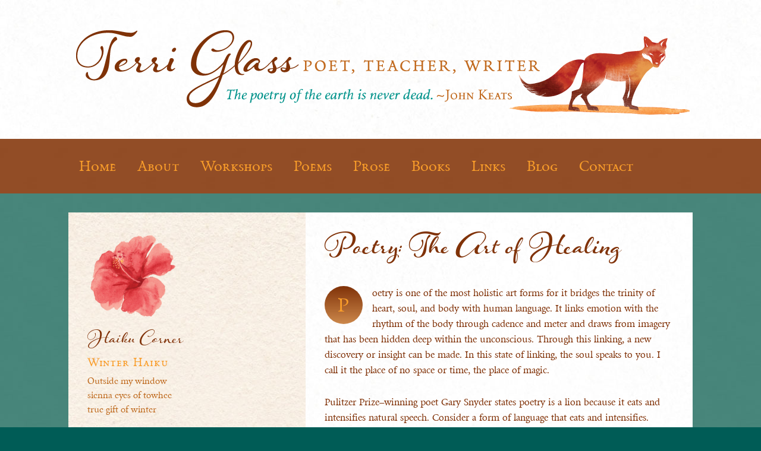

--- FILE ---
content_type: text/html; charset=UTF-8
request_url: https://terriglass.com/prose/poetry-the-art-of-healing/
body_size: 68722
content:
<!DOCTYPE html>

<!--[if IE 6]>
	<html id="ie6" lang="en-US">
<![endif]-->
<!--[if IE 7]>
	<html id="ie7" lang="en-US">
<![endif]-->
<!--[if IE 8]>
	<html id="ie8" lang="en-US">
<![endif]-->
<!--[if IE 9]>
	<html id="ie9" lang="en-US">
<![endif]-->
<!--[if (gt IE 9) | (!IE)  ]><!-->
	<html  lang="en-US">
<!--<![endif]-->

<head>

<meta charset="UTF-8" />

<title>Poetry: The Art of Healing | Terri Glass</title>

<link rel="shortcut icon" href="https://terriglass.com/wp-content/uploads/builder-favicon/RcveRcc.ico" />

<link rel="stylesheet" href="https://terriglass.com/wp-content/themes/Builder-Summit/lib/builder-core/css/reset.css" type="text/css" media="screen" />
<link rel="stylesheet" href="https://terriglass.com/wp-content/themes/Builder-Summit-Child/style.css" type="text/css" media="screen" />
<link rel="stylesheet" href="https://terriglass.com/wp-content/uploads/it-file-cache/builder-layouts/551edf5ef2aac.css?version=1e49cbcef32194921cfea06e901de69e" type="text/css" media="screen" />
<link rel="stylesheet" href="https://terriglass.com/wp-content/themes/Builder-Summit-Child/style-responsive.css" type="text/css" media="only screen and (max-width: 1050px)" />
<link rel="stylesheet" href="https://terriglass.com/wp-content/themes/Builder-Summit-Child/style-mobile.css" type="text/css" media="only screen and (max-width: 500px)" />
<link rel="stylesheet" href="https://terriglass.com/wp-content/themes/Builder-Summit/lib/builder-core/css/structure.css?ver=2" type="text/css" media="screen" />

<!--[if lt IE 7]>
	<script src="https://terriglass.com/wp-content/themes/Builder-Summit/lib/builder-core/js/dropdown.js" type="text/javascript"></script>
<![endif]-->
<!--[if lt IE 9]>
	<script src="https://terriglass.com/wp-content/themes/Builder-Summit/lib/builder-core/js/html5.js" type="text/javascript"></script>
<![endif]-->

<link rel="profile" href="http://gmpg.org/xfn/11" />
<link rel="pingback" href="https://terriglass.com/xmlrpc.php" />
<meta name="viewport" content="width=device-width, initial-scale=1">

<meta name='robots' content='index, follow, max-image-preview:large, max-snippet:-1, max-video-preview:-1' />

	<!-- This site is optimized with the Yoast SEO plugin v22.9 - https://yoast.com/wordpress/plugins/seo/ -->
	<meta name="description" content="Poetry: The Art of Healing is an article by Terri Glass, a Bay Area poet, teacher, and writer of the natural world who teaches creative writing workshops." />
	<link rel="canonical" href="https://terriglass.com/prose/poetry-the-art-of-healing/" />
	<meta property="og:locale" content="en_US" />
	<meta property="og:type" content="article" />
	<meta property="og:title" content="Poetry: The Art of Healing | Terri Glass" />
	<meta property="og:description" content="Poetry: The Art of Healing is an article by Terri Glass, a Bay Area poet, teacher, and writer of the natural world who teaches creative writing workshops." />
	<meta property="og:url" content="https://terriglass.com/prose/poetry-the-art-of-healing/" />
	<meta property="og:site_name" content="Terri Glass" />
	<meta property="article:modified_time" content="2015-09-19T20:40:56+00:00" />
	<meta name="twitter:card" content="summary_large_image" />
	<meta name="twitter:label1" content="Est. reading time" />
	<meta name="twitter:data1" content="2 minutes" />
	<script type="application/ld+json" class="yoast-schema-graph">{"@context":"https://schema.org","@graph":[{"@type":"WebPage","@id":"https://terriglass.com/prose/poetry-the-art-of-healing/","url":"https://terriglass.com/prose/poetry-the-art-of-healing/","name":"Poetry: The Art of Healing | Terri Glass","isPartOf":{"@id":"https://terriglass.com/#website"},"datePublished":"2015-09-18T08:57:55+00:00","dateModified":"2015-09-19T20:40:56+00:00","description":"Poetry: The Art of Healing is an article by Terri Glass, a Bay Area poet, teacher, and writer of the natural world who teaches creative writing workshops.","breadcrumb":{"@id":"https://terriglass.com/prose/poetry-the-art-of-healing/#breadcrumb"},"inLanguage":"en-US","potentialAction":[{"@type":"ReadAction","target":["https://terriglass.com/prose/poetry-the-art-of-healing/"]}]},{"@type":"BreadcrumbList","@id":"https://terriglass.com/prose/poetry-the-art-of-healing/#breadcrumb","itemListElement":[{"@type":"ListItem","position":1,"name":"Home","item":"https://terriglass.com/"},{"@type":"ListItem","position":2,"name":"Prose","item":"https://terriglass.com/prose/"},{"@type":"ListItem","position":3,"name":"Poetry: The Art of Healing"}]},{"@type":"WebSite","@id":"https://terriglass.com/#website","url":"https://terriglass.com/","name":"Terri Glass","description":"Poet, Teacher, Writer","potentialAction":[{"@type":"SearchAction","target":{"@type":"EntryPoint","urlTemplate":"https://terriglass.com/?s={search_term_string}"},"query-input":"required name=search_term_string"}],"inLanguage":"en-US"}]}</script>
	<!-- / Yoast SEO plugin. -->


<link rel='dns-prefetch' href='//secure.gravatar.com' />
<link rel='dns-prefetch' href='//stats.wp.com' />
<link rel='dns-prefetch' href='//fonts.googleapis.com' />
<link rel='dns-prefetch' href='//v0.wordpress.com' />
<link rel="alternate" type="application/rss+xml" title="Terri Glass &raquo; Feed" href="https://terriglass.com/feed/" />
<link rel="alternate" type="application/rss+xml" title="Terri Glass &raquo; Comments Feed" href="https://terriglass.com/comments/feed/" />
<script type="text/javascript">
/* <![CDATA[ */
window._wpemojiSettings = {"baseUrl":"https:\/\/s.w.org\/images\/core\/emoji\/15.0.3\/72x72\/","ext":".png","svgUrl":"https:\/\/s.w.org\/images\/core\/emoji\/15.0.3\/svg\/","svgExt":".svg","source":{"concatemoji":"https:\/\/terriglass.com\/wp-includes\/js\/wp-emoji-release.min.js?ver=6.5.7"}};
/*! This file is auto-generated */
!function(i,n){var o,s,e;function c(e){try{var t={supportTests:e,timestamp:(new Date).valueOf()};sessionStorage.setItem(o,JSON.stringify(t))}catch(e){}}function p(e,t,n){e.clearRect(0,0,e.canvas.width,e.canvas.height),e.fillText(t,0,0);var t=new Uint32Array(e.getImageData(0,0,e.canvas.width,e.canvas.height).data),r=(e.clearRect(0,0,e.canvas.width,e.canvas.height),e.fillText(n,0,0),new Uint32Array(e.getImageData(0,0,e.canvas.width,e.canvas.height).data));return t.every(function(e,t){return e===r[t]})}function u(e,t,n){switch(t){case"flag":return n(e,"\ud83c\udff3\ufe0f\u200d\u26a7\ufe0f","\ud83c\udff3\ufe0f\u200b\u26a7\ufe0f")?!1:!n(e,"\ud83c\uddfa\ud83c\uddf3","\ud83c\uddfa\u200b\ud83c\uddf3")&&!n(e,"\ud83c\udff4\udb40\udc67\udb40\udc62\udb40\udc65\udb40\udc6e\udb40\udc67\udb40\udc7f","\ud83c\udff4\u200b\udb40\udc67\u200b\udb40\udc62\u200b\udb40\udc65\u200b\udb40\udc6e\u200b\udb40\udc67\u200b\udb40\udc7f");case"emoji":return!n(e,"\ud83d\udc26\u200d\u2b1b","\ud83d\udc26\u200b\u2b1b")}return!1}function f(e,t,n){var r="undefined"!=typeof WorkerGlobalScope&&self instanceof WorkerGlobalScope?new OffscreenCanvas(300,150):i.createElement("canvas"),a=r.getContext("2d",{willReadFrequently:!0}),o=(a.textBaseline="top",a.font="600 32px Arial",{});return e.forEach(function(e){o[e]=t(a,e,n)}),o}function t(e){var t=i.createElement("script");t.src=e,t.defer=!0,i.head.appendChild(t)}"undefined"!=typeof Promise&&(o="wpEmojiSettingsSupports",s=["flag","emoji"],n.supports={everything:!0,everythingExceptFlag:!0},e=new Promise(function(e){i.addEventListener("DOMContentLoaded",e,{once:!0})}),new Promise(function(t){var n=function(){try{var e=JSON.parse(sessionStorage.getItem(o));if("object"==typeof e&&"number"==typeof e.timestamp&&(new Date).valueOf()<e.timestamp+604800&&"object"==typeof e.supportTests)return e.supportTests}catch(e){}return null}();if(!n){if("undefined"!=typeof Worker&&"undefined"!=typeof OffscreenCanvas&&"undefined"!=typeof URL&&URL.createObjectURL&&"undefined"!=typeof Blob)try{var e="postMessage("+f.toString()+"("+[JSON.stringify(s),u.toString(),p.toString()].join(",")+"));",r=new Blob([e],{type:"text/javascript"}),a=new Worker(URL.createObjectURL(r),{name:"wpTestEmojiSupports"});return void(a.onmessage=function(e){c(n=e.data),a.terminate(),t(n)})}catch(e){}c(n=f(s,u,p))}t(n)}).then(function(e){for(var t in e)n.supports[t]=e[t],n.supports.everything=n.supports.everything&&n.supports[t],"flag"!==t&&(n.supports.everythingExceptFlag=n.supports.everythingExceptFlag&&n.supports[t]);n.supports.everythingExceptFlag=n.supports.everythingExceptFlag&&!n.supports.flag,n.DOMReady=!1,n.readyCallback=function(){n.DOMReady=!0}}).then(function(){return e}).then(function(){var e;n.supports.everything||(n.readyCallback(),(e=n.source||{}).concatemoji?t(e.concatemoji):e.wpemoji&&e.twemoji&&(t(e.twemoji),t(e.wpemoji)))}))}((window,document),window._wpemojiSettings);
/* ]]> */
</script>
<style id='wp-emoji-styles-inline-css' type='text/css'>

	img.wp-smiley, img.emoji {
		display: inline !important;
		border: none !important;
		box-shadow: none !important;
		height: 1em !important;
		width: 1em !important;
		margin: 0 0.07em !important;
		vertical-align: -0.1em !important;
		background: none !important;
		padding: 0 !important;
	}
</style>
<link rel='stylesheet' id='wp-block-library-css' href='https://terriglass.com/wp-includes/css/dist/block-library/style.min.css?ver=6.5.7' type='text/css' media='all' />
<style id='wp-block-library-inline-css' type='text/css'>
.has-text-align-justify{text-align:justify;}
</style>
<link rel='stylesheet' id='mediaelement-css' href='https://terriglass.com/wp-includes/js/mediaelement/mediaelementplayer-legacy.min.css?ver=4.2.17' type='text/css' media='all' />
<link rel='stylesheet' id='wp-mediaelement-css' href='https://terriglass.com/wp-includes/js/mediaelement/wp-mediaelement.min.css?ver=6.5.7' type='text/css' media='all' />
<style id='jetpack-sharing-buttons-style-inline-css' type='text/css'>
.jetpack-sharing-buttons__services-list{display:flex;flex-direction:row;flex-wrap:wrap;gap:0;list-style-type:none;margin:5px;padding:0}.jetpack-sharing-buttons__services-list.has-small-icon-size{font-size:12px}.jetpack-sharing-buttons__services-list.has-normal-icon-size{font-size:16px}.jetpack-sharing-buttons__services-list.has-large-icon-size{font-size:24px}.jetpack-sharing-buttons__services-list.has-huge-icon-size{font-size:36px}@media print{.jetpack-sharing-buttons__services-list{display:none!important}}.editor-styles-wrapper .wp-block-jetpack-sharing-buttons{gap:0;padding-inline-start:0}ul.jetpack-sharing-buttons__services-list.has-background{padding:1.25em 2.375em}
</style>
<style id='classic-theme-styles-inline-css' type='text/css'>
/*! This file is auto-generated */
.wp-block-button__link{color:#fff;background-color:#32373c;border-radius:9999px;box-shadow:none;text-decoration:none;padding:calc(.667em + 2px) calc(1.333em + 2px);font-size:1.125em}.wp-block-file__button{background:#32373c;color:#fff;text-decoration:none}
</style>
<style id='global-styles-inline-css' type='text/css'>
body{--wp--preset--color--black: #000000;--wp--preset--color--cyan-bluish-gray: #abb8c3;--wp--preset--color--white: #ffffff;--wp--preset--color--pale-pink: #f78da7;--wp--preset--color--vivid-red: #cf2e2e;--wp--preset--color--luminous-vivid-orange: #ff6900;--wp--preset--color--luminous-vivid-amber: #fcb900;--wp--preset--color--light-green-cyan: #7bdcb5;--wp--preset--color--vivid-green-cyan: #00d084;--wp--preset--color--pale-cyan-blue: #8ed1fc;--wp--preset--color--vivid-cyan-blue: #0693e3;--wp--preset--color--vivid-purple: #9b51e0;--wp--preset--gradient--vivid-cyan-blue-to-vivid-purple: linear-gradient(135deg,rgba(6,147,227,1) 0%,rgb(155,81,224) 100%);--wp--preset--gradient--light-green-cyan-to-vivid-green-cyan: linear-gradient(135deg,rgb(122,220,180) 0%,rgb(0,208,130) 100%);--wp--preset--gradient--luminous-vivid-amber-to-luminous-vivid-orange: linear-gradient(135deg,rgba(252,185,0,1) 0%,rgba(255,105,0,1) 100%);--wp--preset--gradient--luminous-vivid-orange-to-vivid-red: linear-gradient(135deg,rgba(255,105,0,1) 0%,rgb(207,46,46) 100%);--wp--preset--gradient--very-light-gray-to-cyan-bluish-gray: linear-gradient(135deg,rgb(238,238,238) 0%,rgb(169,184,195) 100%);--wp--preset--gradient--cool-to-warm-spectrum: linear-gradient(135deg,rgb(74,234,220) 0%,rgb(151,120,209) 20%,rgb(207,42,186) 40%,rgb(238,44,130) 60%,rgb(251,105,98) 80%,rgb(254,248,76) 100%);--wp--preset--gradient--blush-light-purple: linear-gradient(135deg,rgb(255,206,236) 0%,rgb(152,150,240) 100%);--wp--preset--gradient--blush-bordeaux: linear-gradient(135deg,rgb(254,205,165) 0%,rgb(254,45,45) 50%,rgb(107,0,62) 100%);--wp--preset--gradient--luminous-dusk: linear-gradient(135deg,rgb(255,203,112) 0%,rgb(199,81,192) 50%,rgb(65,88,208) 100%);--wp--preset--gradient--pale-ocean: linear-gradient(135deg,rgb(255,245,203) 0%,rgb(182,227,212) 50%,rgb(51,167,181) 100%);--wp--preset--gradient--electric-grass: linear-gradient(135deg,rgb(202,248,128) 0%,rgb(113,206,126) 100%);--wp--preset--gradient--midnight: linear-gradient(135deg,rgb(2,3,129) 0%,rgb(40,116,252) 100%);--wp--preset--font-size--small: 13px;--wp--preset--font-size--medium: 20px;--wp--preset--font-size--large: 36px;--wp--preset--font-size--x-large: 42px;--wp--preset--spacing--20: 0.44rem;--wp--preset--spacing--30: 0.67rem;--wp--preset--spacing--40: 1rem;--wp--preset--spacing--50: 1.5rem;--wp--preset--spacing--60: 2.25rem;--wp--preset--spacing--70: 3.38rem;--wp--preset--spacing--80: 5.06rem;--wp--preset--shadow--natural: 6px 6px 9px rgba(0, 0, 0, 0.2);--wp--preset--shadow--deep: 12px 12px 50px rgba(0, 0, 0, 0.4);--wp--preset--shadow--sharp: 6px 6px 0px rgba(0, 0, 0, 0.2);--wp--preset--shadow--outlined: 6px 6px 0px -3px rgba(255, 255, 255, 1), 6px 6px rgba(0, 0, 0, 1);--wp--preset--shadow--crisp: 6px 6px 0px rgba(0, 0, 0, 1);}:where(.is-layout-flex){gap: 0.5em;}:where(.is-layout-grid){gap: 0.5em;}body .is-layout-flex{display: flex;}body .is-layout-flex{flex-wrap: wrap;align-items: center;}body .is-layout-flex > *{margin: 0;}body .is-layout-grid{display: grid;}body .is-layout-grid > *{margin: 0;}:where(.wp-block-columns.is-layout-flex){gap: 2em;}:where(.wp-block-columns.is-layout-grid){gap: 2em;}:where(.wp-block-post-template.is-layout-flex){gap: 1.25em;}:where(.wp-block-post-template.is-layout-grid){gap: 1.25em;}.has-black-color{color: var(--wp--preset--color--black) !important;}.has-cyan-bluish-gray-color{color: var(--wp--preset--color--cyan-bluish-gray) !important;}.has-white-color{color: var(--wp--preset--color--white) !important;}.has-pale-pink-color{color: var(--wp--preset--color--pale-pink) !important;}.has-vivid-red-color{color: var(--wp--preset--color--vivid-red) !important;}.has-luminous-vivid-orange-color{color: var(--wp--preset--color--luminous-vivid-orange) !important;}.has-luminous-vivid-amber-color{color: var(--wp--preset--color--luminous-vivid-amber) !important;}.has-light-green-cyan-color{color: var(--wp--preset--color--light-green-cyan) !important;}.has-vivid-green-cyan-color{color: var(--wp--preset--color--vivid-green-cyan) !important;}.has-pale-cyan-blue-color{color: var(--wp--preset--color--pale-cyan-blue) !important;}.has-vivid-cyan-blue-color{color: var(--wp--preset--color--vivid-cyan-blue) !important;}.has-vivid-purple-color{color: var(--wp--preset--color--vivid-purple) !important;}.has-black-background-color{background-color: var(--wp--preset--color--black) !important;}.has-cyan-bluish-gray-background-color{background-color: var(--wp--preset--color--cyan-bluish-gray) !important;}.has-white-background-color{background-color: var(--wp--preset--color--white) !important;}.has-pale-pink-background-color{background-color: var(--wp--preset--color--pale-pink) !important;}.has-vivid-red-background-color{background-color: var(--wp--preset--color--vivid-red) !important;}.has-luminous-vivid-orange-background-color{background-color: var(--wp--preset--color--luminous-vivid-orange) !important;}.has-luminous-vivid-amber-background-color{background-color: var(--wp--preset--color--luminous-vivid-amber) !important;}.has-light-green-cyan-background-color{background-color: var(--wp--preset--color--light-green-cyan) !important;}.has-vivid-green-cyan-background-color{background-color: var(--wp--preset--color--vivid-green-cyan) !important;}.has-pale-cyan-blue-background-color{background-color: var(--wp--preset--color--pale-cyan-blue) !important;}.has-vivid-cyan-blue-background-color{background-color: var(--wp--preset--color--vivid-cyan-blue) !important;}.has-vivid-purple-background-color{background-color: var(--wp--preset--color--vivid-purple) !important;}.has-black-border-color{border-color: var(--wp--preset--color--black) !important;}.has-cyan-bluish-gray-border-color{border-color: var(--wp--preset--color--cyan-bluish-gray) !important;}.has-white-border-color{border-color: var(--wp--preset--color--white) !important;}.has-pale-pink-border-color{border-color: var(--wp--preset--color--pale-pink) !important;}.has-vivid-red-border-color{border-color: var(--wp--preset--color--vivid-red) !important;}.has-luminous-vivid-orange-border-color{border-color: var(--wp--preset--color--luminous-vivid-orange) !important;}.has-luminous-vivid-amber-border-color{border-color: var(--wp--preset--color--luminous-vivid-amber) !important;}.has-light-green-cyan-border-color{border-color: var(--wp--preset--color--light-green-cyan) !important;}.has-vivid-green-cyan-border-color{border-color: var(--wp--preset--color--vivid-green-cyan) !important;}.has-pale-cyan-blue-border-color{border-color: var(--wp--preset--color--pale-cyan-blue) !important;}.has-vivid-cyan-blue-border-color{border-color: var(--wp--preset--color--vivid-cyan-blue) !important;}.has-vivid-purple-border-color{border-color: var(--wp--preset--color--vivid-purple) !important;}.has-vivid-cyan-blue-to-vivid-purple-gradient-background{background: var(--wp--preset--gradient--vivid-cyan-blue-to-vivid-purple) !important;}.has-light-green-cyan-to-vivid-green-cyan-gradient-background{background: var(--wp--preset--gradient--light-green-cyan-to-vivid-green-cyan) !important;}.has-luminous-vivid-amber-to-luminous-vivid-orange-gradient-background{background: var(--wp--preset--gradient--luminous-vivid-amber-to-luminous-vivid-orange) !important;}.has-luminous-vivid-orange-to-vivid-red-gradient-background{background: var(--wp--preset--gradient--luminous-vivid-orange-to-vivid-red) !important;}.has-very-light-gray-to-cyan-bluish-gray-gradient-background{background: var(--wp--preset--gradient--very-light-gray-to-cyan-bluish-gray) !important;}.has-cool-to-warm-spectrum-gradient-background{background: var(--wp--preset--gradient--cool-to-warm-spectrum) !important;}.has-blush-light-purple-gradient-background{background: var(--wp--preset--gradient--blush-light-purple) !important;}.has-blush-bordeaux-gradient-background{background: var(--wp--preset--gradient--blush-bordeaux) !important;}.has-luminous-dusk-gradient-background{background: var(--wp--preset--gradient--luminous-dusk) !important;}.has-pale-ocean-gradient-background{background: var(--wp--preset--gradient--pale-ocean) !important;}.has-electric-grass-gradient-background{background: var(--wp--preset--gradient--electric-grass) !important;}.has-midnight-gradient-background{background: var(--wp--preset--gradient--midnight) !important;}.has-small-font-size{font-size: var(--wp--preset--font-size--small) !important;}.has-medium-font-size{font-size: var(--wp--preset--font-size--medium) !important;}.has-large-font-size{font-size: var(--wp--preset--font-size--large) !important;}.has-x-large-font-size{font-size: var(--wp--preset--font-size--x-large) !important;}
.wp-block-navigation a:where(:not(.wp-element-button)){color: inherit;}
:where(.wp-block-post-template.is-layout-flex){gap: 1.25em;}:where(.wp-block-post-template.is-layout-grid){gap: 1.25em;}
:where(.wp-block-columns.is-layout-flex){gap: 2em;}:where(.wp-block-columns.is-layout-grid){gap: 2em;}
.wp-block-pullquote{font-size: 1.5em;line-height: 1.6;}
</style>
<link rel='stylesheet' id='uaf_client_css-css' href='https://terriglass.com/wp-content/uploads/useanyfont/uaf.css?ver=1719009861' type='text/css' media='all' />
<link rel='stylesheet' id='dashicons-css' href='https://terriglass.com/wp-includes/css/dashicons.min.css?ver=6.5.7' type='text/css' media='all' />
<link rel='stylesheet' id='Builder-Summit-Fonts-css' href='//fonts.googleapis.com/css?family=Montserrat%3A400%2C700%7COpen+Sans%3A400%2C300%2C700%2C300italic%2C400italic%2C700italic%3B&#038;ver=6.5.7' type='text/css' media='all' />
<link rel='stylesheet' id='builder-plugin-feature-gravity-forms-style-css' href='https://terriglass.com/wp-content/themes/Builder-Summit-Child/plugin-features/gravity-forms/style.css?ver=6.5.7' type='text/css' media='all' />
<link rel='stylesheet' id='social-logos-css' href='https://terriglass.com/wp-content/plugins/jetpack/_inc/social-logos/social-logos.min.css?ver=13.5.1' type='text/css' media='all' />
<link rel='stylesheet' id='jetpack_css-css' href='https://terriglass.com/wp-content/plugins/jetpack/css/jetpack.css?ver=13.5.1' type='text/css' media='all' />
<link rel='stylesheet' id='it-builder-style-55ee83fba678e-css' href='https://terriglass.com/wp-content/uploads/builder-style-manager/terri.css?ver=190.css' type='text/css' media='all' />
<script type="text/javascript" src="https://terriglass.com/wp-includes/js/jquery/jquery.min.js?ver=3.7.1" id="jquery-core-js"></script>
<script type="text/javascript" src="https://terriglass.com/wp-includes/js/jquery/jquery-migrate.min.js?ver=3.4.1" id="jquery-migrate-js"></script>
<link rel="https://api.w.org/" href="https://terriglass.com/wp-json/" /><link rel="alternate" type="application/json" href="https://terriglass.com/wp-json/wp/v2/pages/397" /><link rel="EditURI" type="application/rsd+xml" title="RSD" href="https://terriglass.com/xmlrpc.php?rsd" />
<meta name="generator" content="WordPress 6.5.7" />
<link rel='shortlink' href='https://wp.me/P6HIzB-6p' />
<link rel="alternate" type="application/json+oembed" href="https://terriglass.com/wp-json/oembed/1.0/embed?url=https%3A%2F%2Fterriglass.com%2Fprose%2Fpoetry-the-art-of-healing%2F" />
<link rel="alternate" type="text/xml+oembed" href="https://terriglass.com/wp-json/oembed/1.0/embed?url=https%3A%2F%2Fterriglass.com%2Fprose%2Fpoetry-the-art-of-healing%2F&#038;format=xml" />
	<style>img#wpstats{display:none}</style>
		
</head>
<body id="builder-layout-551edf5ef2aac" class="page-template-default page page-id-397 page-child parent-pageid-36 builder-responsive builder-template-page builder-view-singular builder-view-page builder-view-page-397">
<div class="builder-container-background-wrapper">
<div class="builder-container-outer-wrapper">
<div class="builder-container" id="builder-container-551edf5ef2aac">
<div class="builder-module-background-wrapper builder-module-image-background-wrapper builder-module-1-background-wrapper builder-module-image-1-background-wrapper builder-module-top-background-wrapper builder-module-image-last-background-wrapper builder-module-before-navigation-background-wrapper image-no-spacing-background-wrapper" id="builder-module-55eea654d0197-background-wrapper">
<div class="builder-module-outer-wrapper builder-module-image-outer-wrapper builder-module-1-outer-wrapper builder-module-image-1-outer-wrapper builder-module-top-outer-wrapper builder-module-image-last-outer-wrapper builder-module-before-navigation-outer-wrapper image-no-spacing-outer-wrapper" id="builder-module-55eea654d0197-outer-wrapper">
<div class="builder-module builder-module-image builder-module-1 builder-module-image-1 builder-module-top builder-module-image-last builder-module-before-navigation image-no-spacing clearfix" id="builder-module-55eea654d0197">
<div class="builder-module-block-outer-wrapper builder-module-element-outer-wrapper builder-module-column-1-outer-wrapper single clearfix">
<div class="builder-module-block builder-module-element builder-module-column-1 clearfix">
<a href="https://terriglass.com/">
<img src="https://terriglass.com/wp-content/uploads/2015/09/Terri-Glass-The-Fox-Path-Logo-Banner-Quote1.png" alt="Terri Glass" /></a>
</div>
</div>

</div>
</div>
</div>

<div class="builder-module-background-wrapper builder-module-navigation-background-wrapper builder-module-2-background-wrapper builder-module-navigation-1-background-wrapper builder-module-middle-background-wrapper builder-module-navigation-last-background-wrapper builder-module-before-content-background-wrapper builder-module-after-image-background-wrapper default-module-style-background-wrapper" id="builder-module-551ee0adabc84-background-wrapper">
<div class="builder-module-outer-wrapper builder-module-navigation-outer-wrapper builder-module-2-outer-wrapper builder-module-navigation-1-outer-wrapper builder-module-middle-outer-wrapper builder-module-navigation-last-outer-wrapper builder-module-before-content-outer-wrapper builder-module-after-image-outer-wrapper default-module-style-outer-wrapper" id="builder-module-551ee0adabc84-outer-wrapper">
<div class="builder-module builder-module-navigation builder-module-2 builder-module-navigation-1 builder-module-middle builder-module-navigation-last builder-module-before-content builder-module-after-image default-module-style clearfix builder-module-navigation-custom-menu builder-module-navigation-custom-menu-id-2" id="builder-module-551ee0adabc84">
<div class="builder-module-block-outer-wrapper builder-module-element-outer-wrapper builder-module-column-1-outer-wrapper single clearfix">
<div class="builder-module-block builder-module-element builder-module-column-1">
<div class="menu-main-container builder-module-navigation-menu-wrapper"><ul id="menu-main" class="menu"><li id="menu-item-46" class="menu-item menu-item-type-post_type menu-item-object-page menu-item-home menu-item-46"><a href="https://terriglass.com/">Home</a></li>
<li id="menu-item-47" class="menu-item menu-item-type-post_type menu-item-object-page menu-item-has-children menu-item-47"><a href="https://terriglass.com/about-terri-glass/">About</a>
<ul class="sub-menu">
	<li id="menu-item-48" class="menu-item menu-item-type-post_type menu-item-object-page menu-item-48"><a href="https://terriglass.com/about-terri-glass/bio/">Bio</a></li>
	<li id="menu-item-49" class="menu-item menu-item-type-post_type menu-item-object-page menu-item-49"><a href="https://terriglass.com/about-terri-glass/praise/">Praise</a></li>
	<li id="menu-item-50" class="menu-item menu-item-type-post_type menu-item-object-page menu-item-50"><a href="https://terriglass.com/about-terri-glass/videos/">Videos</a></li>
</ul>
</li>
<li id="menu-item-51" class="menu-item menu-item-type-post_type menu-item-object-page menu-item-has-children menu-item-51"><a href="https://terriglass.com/workshops/">Workshops</a>
<ul class="sub-menu">
	<li id="menu-item-53" class="menu-item menu-item-type-post_type menu-item-object-page menu-item-53"><a href="https://terriglass.com/workshops/adult-workshops/">Adults</a></li>
	<li id="menu-item-52" class="menu-item menu-item-type-post_type menu-item-object-page menu-item-52"><a href="https://terriglass.com/workshops/childrens-workshops/">Children</a></li>
</ul>
</li>
<li id="menu-item-54" class="menu-item menu-item-type-post_type menu-item-object-page menu-item-54"><a href="https://terriglass.com/poems/">Poems</a></li>
<li id="menu-item-55" class="menu-item menu-item-type-post_type menu-item-object-page current-page-ancestor menu-item-55"><a href="https://terriglass.com/prose/">Prose</a></li>
<li id="menu-item-56" class="menu-item menu-item-type-post_type menu-item-object-page menu-item-56"><a href="https://terriglass.com/books/">Books</a></li>
<li id="menu-item-57" class="menu-item menu-item-type-post_type menu-item-object-page menu-item-57"><a href="https://terriglass.com/links/">Links</a></li>
<li id="menu-item-58" class="menu-item menu-item-type-post_type menu-item-object-page menu-item-58"><a href="https://terriglass.com/blog/">Blog</a></li>
<li id="menu-item-59" class="menu-item menu-item-type-post_type menu-item-object-page menu-item-59"><a href="https://terriglass.com/contact/">Contact</a></li>
</ul></div>
</div>
</div>

</div>
</div>
</div>

<div class="builder-module-background-wrapper builder-module-content-background-wrapper builder-module-3-background-wrapper builder-module-content-1-background-wrapper builder-module-middle-background-wrapper builder-module-content-last-background-wrapper builder-module-before-widget-bar-background-wrapper builder-module-after-navigation-background-wrapper default-module-style-background-wrapper" id="builder-module-551edf5ef2af2-background-wrapper">
<div class="builder-module-outer-wrapper builder-module-content-outer-wrapper builder-module-3-outer-wrapper builder-module-content-1-outer-wrapper builder-module-middle-outer-wrapper builder-module-content-last-outer-wrapper builder-module-before-widget-bar-outer-wrapper builder-module-after-navigation-outer-wrapper default-module-style-outer-wrapper" id="builder-module-551edf5ef2af2-outer-wrapper">
<div class="builder-module builder-module-content builder-module-3 builder-module-content-1 builder-module-middle builder-module-content-last builder-module-before-widget-bar builder-module-after-navigation default-module-style clearfix" id="builder-module-551edf5ef2af2">
<div class="builder-module-block-outer-wrapper builder-module-sidebar-outer-wrapper builder-module-column-1-outer-wrapper left clearfix">
<div class="builder-module-block builder-module-sidebar builder-module-column-1 builder-module-sidebar-1-left builder-module-sidebar-with-element sidebar left clearfix">
<div class="widget-wrapper widget-wrapper-single single widget-wrapper-1 clearfix">
<div class="widget-background-wrapper" id="text-2-background-wrapper"><div class="widget widget-1 widget-top clearfix widget_text" id="text-2">			<div class="textwidget"><h1><span class="watercolor"><img src="https://terriglass.com/wp-content/uploads/2015/09/Terri-Glass-Haiku-Corner-Flower-150x150.png" alt="Terri Glass Haiku Corner Flower" width="150" height="150" class="alignnone size-thumbnail wp-image-83" /></span><br />
Haiku Corner</h1>
<h4>Winter Haiku</h4>
<p>Outside my window<br />
sienna eyes of towhee<br />
true gift of winter</p>
<p>No roomful of gifts—<br />
many Christmases have passed<br />
without my father</p>
<p>&nbsp;&nbsp;&nbsp;&nbsp;&nbsp;&nbsp;&nbsp;&nbsp;&nbsp;&nbsp;Ribbons of white glitter<br />
&nbsp;&nbsp;&nbsp;&nbsp;&nbsp;&nbsp;&nbsp;&nbsp;&nbsp;&nbsp;against wintry blue sky<br />
&nbsp;&nbsp;&nbsp;&nbsp;&nbsp;&nbsp;&nbsp;&nbsp;&nbsp;&nbspmurmur of snow geese</p>
<h5>~Terri Glass</h5>
</div>
		</div></div><div class="widget-background-wrapper" id="text-10-background-wrapper"><div class="widget widget-2 widget-middle clearfix widget_text" id="text-10">			<div class="textwidget"><h1>Upcoming Events</h1>
<h2> TBA</p>
</div>
		</div></div><div class="widget-background-wrapper" id="search-3-background-wrapper"><div class="widget widget-3 widget-middle clearfix widget_search" id="search-3"><form role="search" method="get" id="searchform" action="https://terriglass.com/">
	<div>
		<input type="text" value="" name="s" id="s" />
		<input type="submit" id="searchsubmit" value="Search" />
	</div>
</form>
</div></div><div class="widget-background-wrapper" id="text-9-background-wrapper"><div class="widget widget-4 widget-middle clearfix widget_text" id="text-9">			<div class="textwidget"><h1>Follow Terri</h1>
<p><a title="Follow Terri Glass on Facebook" href="https://www.facebook.com/terri.glass.77" target="_blank" rel="noopener"><span class="watercolor"><img src="https://terriglass.com/wp-content/uploads/2015/09/Terri-Glass-Facebook-Follow-Button.png" alt="Facebook Follow Button" width="64" height="64" class="alignnone size-full wp-image-202" /></span></a> <a title="Follow Terri Glass on LinkedIn" href="https://www.linkedin.com/pub/dir/Terri/Glass" target="_blank" rel="noopener"><span class="watercolor"><img src="https://terriglass.com/wp-content/uploads/2015/09/Terri-Glass-Linked-In-Follow-Button.png" alt="Terri Glass LinkedIn Follow Button" width="64" height="64" class="alignnone size-full wp-image-201" /></span></a></p>
</div>
		</div></div><div class="widget-background-wrapper" id="strong-testimonials-view-widget-2-background-wrapper"><div class="widget widget-5 widget-bottom clearfix strong-testimonials-view-widget" id="strong-testimonials-view-widget-2"><div class="strong-view strong-widget strong-view-id-1 small-widget wpmtst-small-widget slider-container slider-mode-fade slider-adaptive" data-count=20 data-slider-var=strong_slider_id_1 data-state=idle><div class="strong-content wpmslider-content"><div class="wpmtst-testimonial testimonial t-slide post-546"><div class="wpmtst-testimonial-inner testimonial-inner"><div data-infinite-loop="true"  class="wpmtst-testimonial-content testimonial-content"><div class="maybe-clear"></div><p>“Poetry is the utterance of deep and heart-felt truth:<br />
the true poet is near the oracle.”</p></div><div class="wpmtst-testimonial-field testimonial-field testimonial-name"><span class="wpmtst-testimonial-field-before testimonial-field-before">—</span>Edwin Hiubbel Chapim</div><div class="clear"></div></div></div><div class="wpmtst-testimonial testimonial t-slide post-538"><div class="wpmtst-testimonial-inner testimonial-inner"><div data-infinite-loop="true"  class="wpmtst-testimonial-content testimonial-content"><div class="maybe-clear"></div><p>“Words are alive — cut them and they bleed.”</p></div><div class="wpmtst-testimonial-field testimonial-field testimonial-name"><span class="wpmtst-testimonial-field-before testimonial-field-before">—</span>Ralph Waldo Emerson</div><div class="clear"></div></div></div><div class="wpmtst-testimonial testimonial t-slide post-548"><div class="wpmtst-testimonial-inner testimonial-inner"><div data-infinite-loop="true"  class="wpmtst-testimonial-content testimonial-content"><div class="maybe-clear"></div><p>“Wine is bottled poetry.”</p></div><div class="wpmtst-testimonial-field testimonial-field testimonial-name"><span class="wpmtst-testimonial-field-before testimonial-field-before">—</span>Robert Louis Stevenson</div><div class="clear"></div></div></div><div class="wpmtst-testimonial testimonial t-slide post-555"><div class="wpmtst-testimonial-inner testimonial-inner"><div data-infinite-loop="true"  class="wpmtst-testimonial-content testimonial-content"><div class="maybe-clear"></div><p>“Always be a poet, even in prose.”</p></div><div class="wpmtst-testimonial-field testimonial-field testimonial-name"><span class="wpmtst-testimonial-field-before testimonial-field-before">—</span>Charles Baudelaire</div><div class="clear"></div></div></div><div class="wpmtst-testimonial testimonial t-slide post-550"><div class="wpmtst-testimonial-inner testimonial-inner"><div data-infinite-loop="true"  class="wpmtst-testimonial-content testimonial-content"><div class="maybe-clear"></div><p>“Poets are the unacknowledged legislators of the world.”</p></div><div class="wpmtst-testimonial-field testimonial-field testimonial-name"><span class="wpmtst-testimonial-field-before testimonial-field-before">—</span>Percy Bysshe Shelley</div><div class="clear"></div></div></div><div class="wpmtst-testimonial testimonial t-slide post-535"><div class="wpmtst-testimonial-inner testimonial-inner"><div data-infinite-loop="true"  class="wpmtst-testimonial-content testimonial-content"><div class="maybe-clear"></div><p>“You are the butterfly and you are gone.”</p></div><div class="wpmtst-testimonial-field testimonial-field testimonial-name"><span class="wpmtst-testimonial-field-before testimonial-field-before">—</span>Johann Wolfgang von Goethe</div><div class="clear"></div></div></div><div class="wpmtst-testimonial testimonial t-slide post-541"><div class="wpmtst-testimonial-inner testimonial-inner"><div data-infinite-loop="true"  class="wpmtst-testimonial-content testimonial-content"><div class="maybe-clear"></div><p>“Poetry is from the frontiers of consciousness.”</p></div><div class="wpmtst-testimonial-field testimonial-field testimonial-name"><span class="wpmtst-testimonial-field-before testimonial-field-before">—</span>Lawrence Ferlinghetti</div><div class="clear"></div></div></div><div class="wpmtst-testimonial testimonial t-slide post-547"><div class="wpmtst-testimonial-inner testimonial-inner"><div data-infinite-loop="true"  class="wpmtst-testimonial-content testimonial-content"><div class="maybe-clear"></div><p>“The poetry of the earth is never dead.”</p></div><div class="wpmtst-testimonial-field testimonial-field testimonial-name"><span class="wpmtst-testimonial-field-before testimonial-field-before">—</span>John Keats</div><div class="clear"></div></div></div><div class="wpmtst-testimonial testimonial t-slide post-532"><div class="wpmtst-testimonial-inner testimonial-inner"><div data-infinite-loop="true"  class="wpmtst-testimonial-content testimonial-content"><div class="maybe-clear"></div><p>“The only thing that can save the world is the reclaiming of the awareness of the world. That’s what poetry does.”</p></div><div class="wpmtst-testimonial-field testimonial-field testimonial-name"><span class="wpmtst-testimonial-field-before testimonial-field-before">—</span>Allen Ginsberg</div><div class="clear"></div></div></div><div class="wpmtst-testimonial testimonial t-slide post-537"><div class="wpmtst-testimonial-inner testimonial-inner"><div data-infinite-loop="true"  class="wpmtst-testimonial-content testimonial-content"><div class="maybe-clear"></div><p>“We write to taste life twice, in the moment and in retrospection.”</p></div><div class="wpmtst-testimonial-field testimonial-field testimonial-name"><span class="wpmtst-testimonial-field-before testimonial-field-before">—</span>Anaïs Nin</div><div class="clear"></div></div></div><div class="wpmtst-testimonial testimonial t-slide post-542"><div class="wpmtst-testimonial-inner testimonial-inner"><div data-infinite-loop="true"  class="wpmtst-testimonial-content testimonial-content"><div class="maybe-clear"></div><p>“Poetry is a lion because it eats and intensifies natural speech.”</p></div><div class="wpmtst-testimonial-field testimonial-field testimonial-name"><span class="wpmtst-testimonial-field-before testimonial-field-before">—</span>Gary Snyder</div><div class="clear"></div></div></div><div class="wpmtst-testimonial testimonial t-slide post-553"><div class="wpmtst-testimonial-inner testimonial-inner"><div data-infinite-loop="true"  class="wpmtst-testimonial-content testimonial-content"><div class="maybe-clear"></div><p>“Poetry heals the wounds inflicted by reason.”</p></div><div class="wpmtst-testimonial-field testimonial-field testimonial-name"><span class="wpmtst-testimonial-field-before testimonial-field-before">—</span>Novalis</div><div class="clear"></div></div></div><div class="wpmtst-testimonial testimonial t-slide post-536"><div class="wpmtst-testimonial-inner testimonial-inner"><div data-infinite-loop="true"  class="wpmtst-testimonial-content testimonial-content"><div class="maybe-clear"></div><p>“The Kings who have died one by one are now reborn in poet’s hearts.”</p></div><div class="wpmtst-testimonial-field testimonial-field testimonial-name"><span class="wpmtst-testimonial-field-before testimonial-field-before">—</span>Guillaume Apollinaire</div><div class="clear"></div></div></div><div class="wpmtst-testimonial testimonial t-slide post-534"><div class="wpmtst-testimonial-inner testimonial-inner"><div data-infinite-loop="true"  class="wpmtst-testimonial-content testimonial-content"><div class="maybe-clear"></div><p>“All night wild impulses<br />
The only way to find a path<br />
is to set fire to your life.”</p></div><div class="wpmtst-testimonial-field testimonial-field testimonial-name"><span class="wpmtst-testimonial-field-before testimonial-field-before">—</span>Rabindranath Tagore</div><div class="clear"></div></div></div><div class="wpmtst-testimonial testimonial t-slide post-539"><div class="wpmtst-testimonial-inner testimonial-inner"><div data-infinite-loop="true"  class="wpmtst-testimonial-content testimonial-content"><div class="maybe-clear"></div><p>“I think poetry must stay open all night in beautiful cellars.”</p></div><div class="wpmtst-testimonial-field testimonial-field testimonial-name"><span class="wpmtst-testimonial-field-before testimonial-field-before">—</span>Thomas Merton</div><div class="clear"></div></div></div><div class="wpmtst-testimonial testimonial t-slide post-544"><div class="wpmtst-testimonial-inner testimonial-inner"><div data-infinite-loop="true"  class="wpmtst-testimonial-content testimonial-content"><div class="maybe-clear"></div><p>“Poetry is sort of a homecoming.”</p></div><div class="wpmtst-testimonial-field testimonial-field testimonial-name"><span class="wpmtst-testimonial-field-before testimonial-field-before">—</span>Paul Celan</div><div class="clear"></div></div></div><div class="wpmtst-testimonial testimonial t-slide post-543"><div class="wpmtst-testimonial-inner testimonial-inner"><div data-infinite-loop="true"  class="wpmtst-testimonial-content testimonial-content"><div class="maybe-clear"></div><p>“Poetry is like a bird, it ignores all frontiers.”</p></div><div class="wpmtst-testimonial-field testimonial-field testimonial-name"><span class="wpmtst-testimonial-field-before testimonial-field-before">—</span>Yevgeny Yevtushenko</div><div class="clear"></div></div></div><div class="wpmtst-testimonial testimonial t-slide post-554"><div class="wpmtst-testimonial-inner testimonial-inner"><div data-infinite-loop="true"  class="wpmtst-testimonial-content testimonial-content"><div class="maybe-clear"></div><p>“Poetry is the eternal graffiti written in the heart of everyone.”</p></div><div class="wpmtst-testimonial-field testimonial-field testimonial-name"><span class="wpmtst-testimonial-field-before testimonial-field-before">—</span>Lawrence Ferlinghetti</div><div class="clear"></div></div></div><div class="wpmtst-testimonial testimonial t-slide post-549"><div class="wpmtst-testimonial-inner testimonial-inner"><div data-infinite-loop="true"  class="wpmtst-testimonial-content testimonial-content"><div class="maybe-clear"></div><p>“A poet looks at the world the way a man looks at a woman.”</p></div><div class="wpmtst-testimonial-field testimonial-field testimonial-name"><span class="wpmtst-testimonial-field-before testimonial-field-before">—</span>Wallace Stevens</div><div class="clear"></div></div></div><div class="wpmtst-testimonial testimonial t-slide post-533"><div class="wpmtst-testimonial-inner testimonial-inner"><div data-infinite-loop="true"  class="wpmtst-testimonial-content testimonial-content"><div class="maybe-clear"></div><p>“A poet must achieve a balance between solitude and solidarity, between feeling<br />
and action, between intimacy of mankind and the revelation of nature.”</p></div><div class="wpmtst-testimonial-field testimonial-field testimonial-name"><span class="wpmtst-testimonial-field-before testimonial-field-before">—</span>Pablo Neruda</div><div class="clear"></div></div></div></div></div></div></div></div>

</div>
</div>
<div class="builder-module-block-outer-wrapper builder-module-element-outer-wrapper builder-module-column-2-outer-wrapper right clearfix">
<div class="builder-module-block builder-module-element builder-module-column-2 clearfix">
			<div class="loop">
			<div class="loop-content">
																			<div id="post-397" class="post-397 page type-page status-publish hentry no-post-thumbnail">

						<!-- title, meta, and date info -->
						<div class="entry-header clearfix">
								<h1 class="entry-title">Poetry: The Art of Healing</h1>
						</div>

						<!-- post content -->
						<div class="entry-content clearfix">
							<span class="su-dropcap su-dropcap-style-light" style="font-size:1.5em">P</span>oetry is one of the most holistic art forms for it bridges the trinity of heart, soul, and body with human language. It links emotion with the rhythm of the body through cadence and meter and draws from imagery that has been hidden deep within the unconscious. Through this linking, a new discovery or insight can be made. In this state of linking, the soul speaks to you. I call it the place of no space or time, the place of magic.</p>
<p>Pulitzer Prize–winning poet Gary Snyder states poetry is a lion because it eats and intensifies natural speech. Consider a form of language that eats and intensifies. Poetry allows the surprising imagery of the unconscious (the complexity of human emotion and memory) to be articulated by the logical structure of speech (the eating). When the unconscious images are brought into the light through imagery, sound, and metaphor, transformation can take place. The very meaning of metaphor is linking two unlike objects together, making a new connection. Marion Woodman, a noted psychotherapist, concluded once we become in touch with archetypal imagery, the image moves in, which alters the neurotransmitter system and changes the immune system, and healing can then begin.</p>
<p>Growing up in a typical dysfunctional 1950s household, I found poetry became my saving grace. I expressed frustration, anger, and separation in poetry and watched its images transform my feelings into something mysterious and powerful.</p>
<p>I call poetry a soothsayer for it illuminates unconscious material and reveals self-truths the rational mind has no knowledge of. In my teens, I wrote poems, but I hadn’t a clue what they meant until two years down the road. That happens. T.S. Eliot says the poems he loved the most he didn’t understand. I believed he loved the mystery of poetry.</p>
<p>Stanley Kunitz writes, “Poetry wants to come out of your wilderness, your deepest Africa. Immerse yourself in your body and find constellations of images that are uniquely yours.” What a wonderful image, your deepest Africa, a place that is wild, dangerous and beautiful. By writing poetry, each individual has the opportunity to bridge the unknown wild images of the unconscious to the conscious mind. The logical structure of language becomes a constellation, shedding light on what has remained hidden, displaying a beautiful pattern of sound and images.</p>
<div class="sharedaddy sd-sharing-enabled"><div class="robots-nocontent sd-block sd-social sd-social-icon sd-sharing"><h3 class="sd-title">Tell friends:</h3><div class="sd-content"><ul><li class="share-facebook"><a rel="nofollow noopener noreferrer" data-shared="sharing-facebook-397" class="share-facebook sd-button share-icon no-text" href="https://terriglass.com/prose/poetry-the-art-of-healing/?share=facebook" target="_blank" title="Click to share on Facebook" ><span></span><span class="sharing-screen-reader-text">Click to share on Facebook (Opens in new window)</span></a></li><li class="share-twitter"><a rel="nofollow noopener noreferrer" data-shared="sharing-twitter-397" class="share-twitter sd-button share-icon no-text" href="https://terriglass.com/prose/poetry-the-art-of-healing/?share=twitter" target="_blank" title="Click to share on Twitter" ><span></span><span class="sharing-screen-reader-text">Click to share on Twitter (Opens in new window)</span></a></li><li class="share-linkedin"><a rel="nofollow noopener noreferrer" data-shared="sharing-linkedin-397" class="share-linkedin sd-button share-icon no-text" href="https://terriglass.com/prose/poetry-the-art-of-healing/?share=linkedin" target="_blank" title="Click to share on LinkedIn" ><span></span><span class="sharing-screen-reader-text">Click to share on LinkedIn (Opens in new window)</span></a></li><li><a href="#" class="sharing-anchor sd-button share-more"><span>More</span></a></li><li class="share-end"></li></ul><div class="sharing-hidden"><div class="inner" style="display: none;"><ul><li class="share-tumblr"><a rel="nofollow noopener noreferrer" data-shared="" class="share-tumblr sd-button share-icon no-text" href="https://terriglass.com/prose/poetry-the-art-of-healing/?share=tumblr" target="_blank" title="Click to share on Tumblr" ><span></span><span class="sharing-screen-reader-text">Click to share on Tumblr (Opens in new window)</span></a></li><li class="share-pinterest"><a rel="nofollow noopener noreferrer" data-shared="sharing-pinterest-397" class="share-pinterest sd-button share-icon no-text" href="https://terriglass.com/prose/poetry-the-art-of-healing/?share=pinterest" target="_blank" title="Click to share on Pinterest" ><span></span><span class="sharing-screen-reader-text">Click to share on Pinterest (Opens in new window)</span></a></li><li class="share-pocket"><a rel="nofollow noopener noreferrer" data-shared="" class="share-pocket sd-button share-icon no-text" href="https://terriglass.com/prose/poetry-the-art-of-healing/?share=pocket" target="_blank" title="Click to share on Pocket" ><span></span><span class="sharing-screen-reader-text">Click to share on Pocket (Opens in new window)</span></a></li><li class="share-reddit"><a rel="nofollow noopener noreferrer" data-shared="" class="share-reddit sd-button share-icon no-text" href="https://terriglass.com/prose/poetry-the-art-of-healing/?share=reddit" target="_blank" title="Click to share on Reddit" ><span></span><span class="sharing-screen-reader-text">Click to share on Reddit (Opens in new window)</span></a></li><li class="share-email"><a rel="nofollow noopener noreferrer" data-shared="" class="share-email sd-button share-icon no-text" href="mailto:?subject=%5BShared%20Post%5D%20Poetry%3A%20The%20Art%20of%20Healing&body=https%3A%2F%2Fterriglass.com%2Fprose%2Fpoetry-the-art-of-healing%2F&share=email" target="_blank" title="Click to email a link to a friend" data-email-share-error-title="Do you have email set up?" data-email-share-error-text="If you&#039;re having problems sharing via email, you might not have email set up for your browser. You may need to create a new email yourself." data-email-share-nonce="9b35643a9f" data-email-share-track-url="https://terriglass.com/prose/poetry-the-art-of-healing/?share=email"><span></span><span class="sharing-screen-reader-text">Click to email a link to a friend (Opens in new window)</span></a></li><li class="share-end"></li></ul></div></div></div></div></div>						</div>

						
					</div>
					<!-- end .post -->

												</div>
		</div>
	
</div>
</div>

</div>
</div>
</div>

<div class="builder-module-background-wrapper builder-module-widget-bar-background-wrapper builder-module-4-background-wrapper builder-module-widget-bar-1-background-wrapper builder-module-middle-background-wrapper builder-module-widget-bar-last-background-wrapper builder-module-before-footer-background-wrapper builder-module-after-content-background-wrapper default-module-style-background-wrapper" id="builder-module-551edf5ef2afc-background-wrapper">
<div class="builder-module-outer-wrapper builder-module-widget-bar-outer-wrapper builder-module-4-outer-wrapper builder-module-widget-bar-1-outer-wrapper builder-module-middle-outer-wrapper builder-module-widget-bar-last-outer-wrapper builder-module-before-footer-outer-wrapper builder-module-after-content-outer-wrapper default-module-style-outer-wrapper" id="builder-module-551edf5ef2afc-outer-wrapper">
<div class="builder-module builder-module-widget-bar builder-module-4 builder-module-widget-bar-1 builder-module-middle builder-module-widget-bar-last builder-module-before-footer builder-module-after-content default-module-style clearfix" id="builder-module-551edf5ef2afc">
<div class="builder-module-block-outer-wrapper builder-module-sidebar-outer-wrapper builder-module-column-1-outer-wrapper left clearfix">
<div class="builder-module-block builder-module-sidebar builder-module-column-1   sidebar left clearfix">
<div class="widget-wrapper left widget-wrapper-left widget-wrapper-1 clearfix">
<div class="widget-background-wrapper" id="text-4-background-wrapper"><div class="widget widget-1 widget-single clearfix widget_text" id="text-4">			<div class="textwidget"><p><a href="https://terriglass.com/about-terri-glass/" title="About Terri Glass"><img class="alignnone wp-image-353" src="https://terriglass.com/wp-content/uploads/2015/09/Terri-Glass-Bio-Chickadee-275x300.png" alt="Terri Glass Bio" width="137" height="150" /></a></p>
<h1><a href="https://terriglass.com/about-terri-glass/" title="About Terri Glass">About Terri</a></h1>
<p>A poet and writer of the natural world, Terri Glass mentored under William Stafford and Robert Bly.</p>
<p><a href="https://terriglass.com/about-terri-glass/" class="su-button su-button-style-soft" style="color:#FFFFFF;background-color:#bf6a1e;border-color:#995518;border-radius:5px" target="_self" rel="noopener"><span style="color:#FFFFFF;padding:0px 16px;font-size:13px;line-height:26px;border-color:#d39762;border-radius:5px;text-shadow:none"> Read More</span></a></p>
</div>
		</div></div></div>

</div>
</div>
<div class="builder-module-block-outer-wrapper builder-module-sidebar-outer-wrapper builder-module-column-2-outer-wrapper middle clearfix">
<div class="builder-module-block builder-module-sidebar builder-module-column-2   sidebar middle clearfix">
<div class="widget-wrapper middle widget-wrapper-middle widget-wrapper-2 clearfix">
<div class="widget-background-wrapper" id="text-5-background-wrapper"><div class="widget widget-1 widget-single clearfix widget_text" id="text-5">			<div class="textwidget"><p><a href="https://terriglass.com/workshops" title="Terri Glass Workshops"><img class="alignnone wp-image-167" src="https://terriglass.com/wp-content/uploads/2015/09/Terri-Glass-Adult-Workshops-Coffee-Grinder-293x300.png" alt="Adult Writing Workshops" width="146" height="150" /></a></p>
<h1><a href="https://terriglass.com/workshops/" title="Workshops">Workshops</a></h1>
<p>Terri Glass offers a range of creative writing and poetry workshops for both <a href="https://terriglass.com/workshops/adult-workshops/" title="Adult Writing Workshops">adults</a> and <a href="https://terriglass.com/workshops/childrens-workshops/" title="Children's Poetry Workshops">children</a>.</p>
<p><a href="https://terriglass.com/workshops/" class="su-button su-button-style-soft" style="color:#FFFFFF;background-color:#bf6a1e;border-color:#995518;border-radius:5px" target="_self" rel="noopener"><span style="color:#FFFFFF;padding:0px 16px;font-size:13px;line-height:26px;border-color:#d39762;border-radius:5px;text-shadow:none"> Read More</span></a></p>
</div>
		</div></div></div>

</div>
</div>
<div class="builder-module-block-outer-wrapper builder-module-sidebar-outer-wrapper builder-module-column-3-outer-wrapper middle clearfix">
<div class="builder-module-block builder-module-sidebar builder-module-column-3   sidebar middle clearfix">
<div class="widget-wrapper middle widget-wrapper-middle widget-wrapper-3 clearfix">
<div class="widget-background-wrapper" id="text-6-background-wrapper"><div class="widget widget-1 widget-single clearfix widget_text" id="text-6">			<div class="textwidget"><p><a href="https://terriglass.com/poems/" title="Poems by Terri Glass"><img class="alignnone wp-image-171" src="https://terriglass.com/wp-content/uploads/2015/09/Terri-Glass-Poems-Abstract-Flowers.png" alt="Terri Glass Poems" width="151" height="150" /></a></p>
<h1><a href="https://terriglass.com/poems/" title="Poems by Terri Glass">Poems</a></h1>
<p>Read and hear sample poems by Terri Glass on topics ranging from nature to spirituality to love.</p>
<p><a href="https://terriglass.com/poems/" class="su-button su-button-style-soft" style="color:#FFFFFF;background-color:#bf6a1e;border-color:#995518;border-radius:5px" target="_self" rel="noopener"><span style="color:#FFFFFF;padding:0px 16px;font-size:13px;line-height:26px;border-color:#d39762;border-radius:5px;text-shadow:none"> Read More</span></a></p>
</div>
		</div></div></div>

</div>
</div>
<div class="builder-module-block-outer-wrapper builder-module-sidebar-outer-wrapper builder-module-column-4-outer-wrapper right clearfix">
<div class="builder-module-block builder-module-sidebar builder-module-column-4   sidebar right clearfix">
<div class="widget-wrapper right widget-wrapper-right widget-wrapper-4 clearfix">
<div class="widget-background-wrapper" id="text-8-background-wrapper"><div class="widget widget-1 widget-single clearfix widget_text" id="text-8">			<div class="textwidget"><p><a href="https://terriglass.com/books/" title="Books by Terri Glass"><img src="https://terriglass.com/wp-content/uploads/2015/09/Terri-Glass-Books-Open-Book-Tall.png" alt="Terri Glass Books" width="147" height="150" class="alignnone size-full wp-image-374" /></a></p>
<h1><a href="https://terriglass.com/books/" title="Books by Terri Glass">Books</a></h1>
<p>Buy copies of Terri&rsquo;s books, including poetry collections, hand-bound chapbooks, and a CD.</p>
<p><a href="https://terriglass.com/books/" class="su-button su-button-style-soft" style="color:#FFFFFF;background-color:#bf6a1e;border-color:#995518;border-radius:5px" target="_self" rel="noopener"><span style="color:#FFFFFF;padding:0px 16px;font-size:13px;line-height:26px;border-color:#d39762;border-radius:5px;text-shadow:none"> Read More</span></a></p>
</div>
		</div></div></div>

</div>
</div>

</div>
</div>
</div>

<div class="builder-module-background-wrapper builder-module-footer-background-wrapper builder-module-5-background-wrapper builder-module-footer-1-background-wrapper builder-module-bottom-background-wrapper builder-module-last-background-wrapper builder-module-footer-last-background-wrapper builder-module-after-widget-bar-background-wrapper default-module-style-background-wrapper" id="builder-module-551edf5ef2b18-background-wrapper">
<div class="builder-module-outer-wrapper builder-module-footer-outer-wrapper builder-module-5-outer-wrapper builder-module-footer-1-outer-wrapper builder-module-bottom-outer-wrapper builder-module-last-outer-wrapper builder-module-footer-last-outer-wrapper builder-module-after-widget-bar-outer-wrapper default-module-style-outer-wrapper" id="builder-module-551edf5ef2b18-outer-wrapper">
<div class="builder-module builder-module-footer builder-module-5 builder-module-footer-1 builder-module-bottom builder-module-last builder-module-footer-last builder-module-after-widget-bar default-module-style clearfix" id="builder-module-551edf5ef2b18">
<div class="builder-module-block-outer-wrapper builder-module-element-outer-wrapper builder-module-column-1-outer-wrapper single clearfix">
<div class="builder-module-block builder-module-element builder-module-column-1 clearfix">
	<a href="http://terriglass.com" title="Terri Glass">Terri Glass</a> &copy; 2026 All Rights Reserved | Website by <a href="http://michaelsandmichaels.com" title="Michaels and Michaels Creative, LLC" target="_blank">Michaels &amp; Michaels Creative, LLC</a>	
	<script type="text/javascript">
		window.WPCOM_sharing_counts = {"https:\/\/terriglass.com\/prose\/poetry-the-art-of-healing\/":397};
	</script>
						<link rel='stylesheet' id='testimonials-small-widget-css' href='https://terriglass.com/wp-content/plugins/strong-testimonials/templates/small-widget/content.css?ver=3.1.14' type='text/css' media='all' />
<link rel='stylesheet' id='su-shortcodes-css' href='https://terriglass.com/wp-content/plugins/shortcodes-ultimate/includes/css/shortcodes.css?ver=7.1.8' type='text/css' media='all' />
<script type="text/javascript" src="https://terriglass.com/wp-includes/js/comment-reply.min.js?ver=6.5.7" id="comment-reply-js" async="async" data-wp-strategy="async"></script>
<script type="text/javascript" src="https://terriglass.com/wp-content/themes/Builder-Summit/lib/builder-core/lib/responsive/js/jquery.fitvids-max-width-modification.js?ver=1.0" id="fitvids-js"></script>
<script type="text/javascript" src="https://terriglass.com/wp-content/themes/Builder-Summit/lib/builder-core/lib/responsive/js/init-fitvids.js?ver=1.0" id="builder-init-fitvids-js"></script>
<script type="text/javascript" src="https://terriglass.com/wp-content/themes/Builder-Summit/js/custom_jquery_additions.js?ver=6.5.7" id="custom_jquery_additions-js"></script>
<script type="text/javascript" src="https://stats.wp.com/e-202605.js" id="jetpack-stats-js" data-wp-strategy="defer"></script>
<script type="text/javascript" id="jetpack-stats-js-after">
/* <![CDATA[ */
_stq = window._stq || [];
_stq.push([ "view", JSON.parse("{\"v\":\"ext\",\"blog\":\"99077463\",\"post\":\"397\",\"tz\":\"-8\",\"srv\":\"terriglass.com\",\"j\":\"1:13.5.1\"}") ]);
_stq.push([ "clickTrackerInit", "99077463", "397" ]);
/* ]]> */
</script>
<script type="text/javascript" defer src="https://terriglass.com/wp-content/plugins/strong-testimonials/public/js/lib/actual/jquery-actual.min.js?ver=1.0.16" id="jquery-actual-js"></script>
<script type="text/javascript" src="https://terriglass.com/wp-includes/js/imagesloaded.min.js?ver=5.0.0" id="imagesloaded-js"></script>
<script type="text/javascript" src="https://terriglass.com/wp-includes/js/underscore.min.js?ver=1.13.4" id="underscore-js"></script>
<script type="text/javascript" defer src="https://terriglass.com/wp-content/plugins/strong-testimonials/public/js/lib/verge/verge.min.js?ver=1.10.2" id="verge-js"></script>
<script type="text/javascript" src="https://terriglass.com/wp-includes/js/dist/vendor/wp-polyfill-inert.min.js?ver=3.1.2" id="wp-polyfill-inert-js"></script>
<script type="text/javascript" src="https://terriglass.com/wp-includes/js/dist/vendor/regenerator-runtime.min.js?ver=0.14.0" id="regenerator-runtime-js"></script>
<script type="text/javascript" src="https://terriglass.com/wp-includes/js/dist/vendor/wp-polyfill.min.js?ver=3.15.0" id="wp-polyfill-js"></script>
<script type="text/javascript" src="https://terriglass.com/wp-includes/js/dist/hooks.min.js?ver=2810c76e705dd1a53b18" id="wp-hooks-js"></script>
<script type="text/javascript" src="https://terriglass.com/wp-includes/js/dist/i18n.min.js?ver=5e580eb46a90c2b997e6" id="wp-i18n-js"></script>
<script type="text/javascript" id="wp-i18n-js-after">
/* <![CDATA[ */
wp.i18n.setLocaleData( { 'text direction\u0004ltr': [ 'ltr' ] } );
/* ]]> */
</script>
<script type="text/javascript" id="wpmtst-slider-js-extra">
/* <![CDATA[ */
var strong_slider_id_1 = {"config":{"mode":"fade","speed":1000,"pause":7000,"autoHover":1,"autoStart":1,"infiniteLoop":1,"stopAutoOnClick":1,"adaptiveHeight":1,"adaptiveHeightSpeed":500,"controls":0,"autoControls":0,"pager":0,"slideCount":20,"debug":false,"compat":{"lazyload":{"active":false,"classes":[]}},"touchEnabled":true,"type":"show_single","breakpoints":{"single":{"maxSlides":1,"moveSlides":1,"slideMargin":1},"multiple":{"desktop":{"width":1200,"maxSlides":2,"moveSlides":1,"slideMargin":20},"large":{"width":1024,"maxSlides":2,"moveSlides":1,"slideMargin":20},"medium":{"width":640,"maxSlides":1,"moveSlides":1,"slideMargin":10},"small":{"width":480,"maxSlides":1,"moveSlides":1,"slideMargin":1}}}}};
/* ]]> */
</script>
<script type="text/javascript" defer src="https://terriglass.com/wp-content/plugins/strong-testimonials/public/js/lib/strongslider/jquery-strongslider.min.js?ver=3.1.14" id="wpmtst-slider-js"></script>
<script type="text/javascript" id="wpmtst-controller-js-extra">
/* <![CDATA[ */
var strongControllerParms = {"initializeOn":"documentReady","method":"","universalTimer":"500","observerTimer":"500","event":"","script":"","containerId":"page","addedNodeId":"content","debug":""};
/* ]]> */
</script>
<script type="text/javascript" src="https://terriglass.com/wp-content/plugins/strong-testimonials/public/js/controller.min.js?ver=3.1.14" id="wpmtst-controller-js"></script>
<script type="text/javascript" id="sharing-js-js-extra">
/* <![CDATA[ */
var sharing_js_options = {"lang":"en","counts":"1","is_stats_active":"1"};
/* ]]> */
</script>
<script type="text/javascript" src="https://terriglass.com/wp-content/plugins/jetpack/_inc/build/sharedaddy/sharing.min.js?ver=13.5.1" id="sharing-js-js"></script>
<script type="text/javascript" id="sharing-js-js-after">
/* <![CDATA[ */
var windowOpen;
			( function () {
				function matches( el, sel ) {
					return !! (
						el.matches && el.matches( sel ) ||
						el.msMatchesSelector && el.msMatchesSelector( sel )
					);
				}

				document.body.addEventListener( 'click', function ( event ) {
					if ( ! event.target ) {
						return;
					}

					var el;
					if ( matches( event.target, 'a.share-facebook' ) ) {
						el = event.target;
					} else if ( event.target.parentNode && matches( event.target.parentNode, 'a.share-facebook' ) ) {
						el = event.target.parentNode;
					}

					if ( el ) {
						event.preventDefault();

						// If there's another sharing window open, close it.
						if ( typeof windowOpen !== 'undefined' ) {
							windowOpen.close();
						}
						windowOpen = window.open( el.getAttribute( 'href' ), 'wpcomfacebook', 'menubar=1,resizable=1,width=600,height=400' );
						return false;
					}
				} );
			} )();
var windowOpen;
			( function () {
				function matches( el, sel ) {
					return !! (
						el.matches && el.matches( sel ) ||
						el.msMatchesSelector && el.msMatchesSelector( sel )
					);
				}

				document.body.addEventListener( 'click', function ( event ) {
					if ( ! event.target ) {
						return;
					}

					var el;
					if ( matches( event.target, 'a.share-twitter' ) ) {
						el = event.target;
					} else if ( event.target.parentNode && matches( event.target.parentNode, 'a.share-twitter' ) ) {
						el = event.target.parentNode;
					}

					if ( el ) {
						event.preventDefault();

						// If there's another sharing window open, close it.
						if ( typeof windowOpen !== 'undefined' ) {
							windowOpen.close();
						}
						windowOpen = window.open( el.getAttribute( 'href' ), 'wpcomtwitter', 'menubar=1,resizable=1,width=600,height=350' );
						return false;
					}
				} );
			} )();
var windowOpen;
			( function () {
				function matches( el, sel ) {
					return !! (
						el.matches && el.matches( sel ) ||
						el.msMatchesSelector && el.msMatchesSelector( sel )
					);
				}

				document.body.addEventListener( 'click', function ( event ) {
					if ( ! event.target ) {
						return;
					}

					var el;
					if ( matches( event.target, 'a.share-linkedin' ) ) {
						el = event.target;
					} else if ( event.target.parentNode && matches( event.target.parentNode, 'a.share-linkedin' ) ) {
						el = event.target.parentNode;
					}

					if ( el ) {
						event.preventDefault();

						// If there's another sharing window open, close it.
						if ( typeof windowOpen !== 'undefined' ) {
							windowOpen.close();
						}
						windowOpen = window.open( el.getAttribute( 'href' ), 'wpcomlinkedin', 'menubar=1,resizable=1,width=580,height=450' );
						return false;
					}
				} );
			} )();
var windowOpen;
			( function () {
				function matches( el, sel ) {
					return !! (
						el.matches && el.matches( sel ) ||
						el.msMatchesSelector && el.msMatchesSelector( sel )
					);
				}

				document.body.addEventListener( 'click', function ( event ) {
					if ( ! event.target ) {
						return;
					}

					var el;
					if ( matches( event.target, 'a.share-tumblr' ) ) {
						el = event.target;
					} else if ( event.target.parentNode && matches( event.target.parentNode, 'a.share-tumblr' ) ) {
						el = event.target.parentNode;
					}

					if ( el ) {
						event.preventDefault();

						// If there's another sharing window open, close it.
						if ( typeof windowOpen !== 'undefined' ) {
							windowOpen.close();
						}
						windowOpen = window.open( el.getAttribute( 'href' ), 'wpcomtumblr', 'menubar=1,resizable=1,width=450,height=450' );
						return false;
					}
				} );
			} )();
var windowOpen;
			( function () {
				function matches( el, sel ) {
					return !! (
						el.matches && el.matches( sel ) ||
						el.msMatchesSelector && el.msMatchesSelector( sel )
					);
				}

				document.body.addEventListener( 'click', function ( event ) {
					if ( ! event.target ) {
						return;
					}

					var el;
					if ( matches( event.target, 'a.share-pocket' ) ) {
						el = event.target;
					} else if ( event.target.parentNode && matches( event.target.parentNode, 'a.share-pocket' ) ) {
						el = event.target.parentNode;
					}

					if ( el ) {
						event.preventDefault();

						// If there's another sharing window open, close it.
						if ( typeof windowOpen !== 'undefined' ) {
							windowOpen.close();
						}
						windowOpen = window.open( el.getAttribute( 'href' ), 'wpcompocket', 'menubar=1,resizable=1,width=450,height=450' );
						return false;
					}
				} );
			} )();
/* ]]> */
</script>

</div>
</div>

</div>
</div>
</div>


</div>
</div>
</div>


</body>
</html>

--- FILE ---
content_type: text/css
request_url: https://terriglass.com/wp-content/uploads/it-file-cache/builder-layouts/551edf5ef2aac.css?version=1e49cbcef32194921cfea06e901de69e
body_size: 3981
content:
img, video, .wp-caption {
	-moz-box-sizing: border-box;
	-webkit-box-sizing: border-box;
	box-sizing: border-box;
	max-width: 100%;
	height: auto !important;
}
audio {
	max-width: 100%;
}
.wp-embedded-content {
	max-width: 100%;
}
.builder-container-outer-wrapper {
	width: 100%;
}
#ie6 .builder-module-outer-wrapper,
#ie7 .builder-module-outer-wrapper,
#ie8 .builder-module-outer-wrapper {
	width: 1050px;
}
@media screen and (max-width: 1050px) {
	.builder-module-background-wrapper {
		padding-left: 1.5em;
		padding-right: 1.5em;
	}
}
@media screen and (max-width: 500px) {
	.builder-module-background-wrapper {
		padding-left: .75em;
		padding-right: .75em;
	}
}
#builder-module-55eea654d0197-outer-wrapper {
	max-width: 1050px;
	width: 100%;
}
#builder-module-55eea654d0197 .builder-module-column-1-outer-wrapper {
	width: 100%;
}
#builder-module-551ee0adabc84-outer-wrapper {
	max-width: 1050px;
	width: 100%;
}
#builder-module-551ee0adabc84 .builder-module-column-1-outer-wrapper {
	width: 100%;
}
#builder-module-551edf5ef2af2-outer-wrapper {
	max-width: 1050px;
	width: 100%;
}
#builder-module-551edf5ef2af2 .builder-module-sidebar-outer-wrapper {
	float: left !important;
	width: 35.714%;
	margin-left: 0%;
	margin-right: -100%;
}
#builder-module-551edf5ef2af2 .builder-module-element-outer-wrapper {
	float: left !important;
	width: 64.286%;
	margin-left: 35.714%;
	margin-right: -100%;
}
@media screen and (max-width: 560px) {
	#builder-module-551edf5ef2af2 .builder-module-sidebar-outer-wrapper,
	#builder-module-551edf5ef2af2 .builder-module-element-outer-wrapper {
		float: none !important;
		width: auto;
		margin: 0;
	}
	#builder-module-551edf5ef2af2 .builder-module-sidebar-outer-wrapper .builder-module-block,
	#builder-module-551edf5ef2af2 .builder-module-element-outer-wrapper .builder-module-block,
	#builder-module-551edf5ef2af2 .builder-module-sidebar-outer-wrapper .widget,
	#builder-module-551edf5ef2af2 .builder-module-element-outer-wrapper .widget {
		margin: 0;
	}
}
#builder-module-551edf5ef2afc-outer-wrapper {
	max-width: 1050px;
	width: 100%;
}
#builder-module-551edf5ef2afc .builder-module-column-1-outer-wrapper {
	float: left !important;
	width: 25.047%;
	margin-left: 0%;
	margin-right: -100%;
}
#builder-module-551edf5ef2afc .builder-module-column-2-outer-wrapper {
	float: left !important;
	width: 25.047%;
	margin-left: 25.047%;
	margin-right: -100%;
}
#builder-module-551edf5ef2afc .builder-module-column-3-outer-wrapper {
	float: left !important;
	width: 25.047%;
	margin-left: 50.094%;
	margin-right: -100%;
}
#builder-module-551edf5ef2afc .builder-module-column-4-outer-wrapper {
	float: left !important;
	width: 24.859%;
	margin-left: 75.141%;
	margin-right: -100%;
}
@media screen and (max-width: 804.597701149px) {
	#builder-module-551edf5ef2afc .builder-module-column-1-outer-wrapper,
	#builder-module-551edf5ef2afc .builder-module-column-2-outer-wrapper,
	#builder-module-551edf5ef2afc .builder-module-column-3-outer-wrapper,
	#builder-module-551edf5ef2afc .builder-module-column-4-outer-wrapper {
		float: none !important;
		width: auto;
		margin: 0;
	}
	#builder-module-551edf5ef2afc .builder-module-column-1-outer-wrapper .builder-module-block,
	#builder-module-551edf5ef2afc .builder-module-column-2-outer-wrapper .builder-module-block,
	#builder-module-551edf5ef2afc .builder-module-column-3-outer-wrapper .builder-module-block,
	#builder-module-551edf5ef2afc .builder-module-column-4-outer-wrapper .builder-module-block,
	#builder-module-551edf5ef2afc .builder-module-column-1-outer-wrapper .widget,
	#builder-module-551edf5ef2afc .builder-module-column-2-outer-wrapper .widget,
	#builder-module-551edf5ef2afc .builder-module-column-3-outer-wrapper .widget,
	#builder-module-551edf5ef2afc .builder-module-column-4-outer-wrapper .widget {
		margin: 0;
	}
}
#builder-module-551edf5ef2b18-outer-wrapper {
	max-width: 1050px;
	width: 100%;
}
#builder-module-551edf5ef2b18 .builder-module-column-1-outer-wrapper {
	width: 100%;
}


--- FILE ---
content_type: text/css
request_url: https://terriglass.com/wp-content/uploads/useanyfont/uaf.css?ver=1719009861
body_size: 5921
content:
				@font-face {
					font-family: 'Hummingbird-Bold';
					src: url('/wp-content/uploads/useanyfont/150908063003Hummingbird-Bold.woff') format('woff');
					  font-display: auto;
				}

				.Hummingbird-Bold{font-family: 'Hummingbird-Bold' !important;}

						@font-face {
					font-family: 'Hummingbird';
					src: url('/wp-content/uploads/useanyfont/150908063025Hummingbird.woff') format('woff');
					  font-display: auto;
				}

				.Hummingbird{font-family: 'Hummingbird' !important;}

						@font-face {
					font-family: 'Envoy-SmallCaps';
					src: url('/wp-content/uploads/useanyfont/150908063115Envoy-SmallCaps.woff') format('woff');
					  font-display: auto;
				}

				.Envoy-SmallCaps{font-family: 'Envoy-SmallCaps' !important;}

						@font-face {
					font-family: 'Envoy-Bold';
					src: url('/wp-content/uploads/useanyfont/150908063141Envoy-Bold.woff') format('woff');
					  font-display: auto;
				}

				.Envoy-Bold{font-family: 'Envoy-Bold' !important;}

						@font-face {
					font-family: 'Envoy-BoldItalic';
					src: url('/wp-content/uploads/useanyfont/150908063157Envoy-BoldItalic.woff') format('woff');
					  font-display: auto;
				}

				.Envoy-BoldItalic{font-family: 'Envoy-BoldItalic' !important;}

						@font-face {
					font-family: 'Envoy-Regular';
					src: url('/wp-content/uploads/useanyfont/150908063220Envoy-Regular.woff') format('woff');
					  font-display: auto;
				}

				.Envoy-Regular{font-family: 'Envoy-Regular' !important;}

						@font-face {
					font-family: 'Envoy-Italic';
					src: url('/wp-content/uploads/useanyfont/150909101652Envoy-Italic.woff') format('woff');
					  font-display: auto;
				}

				.Envoy-Italic{font-family: 'Envoy-Italic' !important;}

						.entry-title, .entry-title a{
					font-family: 'Hummingbird-Bold' !important;
				}
						h1, h1 a{
					font-family: 'Hummingbird' !important;
				}
						h2, h2 a{
					font-family: 'Envoy-SmallCaps' !important;
				}
						h3, h3 a{
					font-family: 'Envoy-Bold' !important;
				}
						p, body{
					font-family: 'Envoy-Regular' !important;
				}
						a{
					font-family: 'Envoy-Bold' !important;
				}
						.builder-module-navigation, .builder-module-navigation a{
					font-family: 'Envoy-SmallCaps' !important;
				}
						.su-quote-cite{
					font-family: 'Envoy-SmallCaps' !important;
				}
						pre, code, tt, kbd{
					font-family: 'Envoy-Regular' !important;
				}
						strong, b{
					font-family: 'Envoy-Bold' !important;
				}
						strong em, em strong, b i, i b, i strong, strong i, b em, em b, strong em a, em strong a, b i a, i b a, i strong a, strong i a, b em a, em b a{
					font-family: 'Envoy-BoldItalic' !important;
				}
						.entry-meta, .entry-meta a{
					font-family: 'Envoy-SmallCaps' !important;
				}
						.widget_recent_entries .widget-title{
					font-family: 'Envoy-SmallCaps' !important;
				}
						input[type=\&quot;color\&quot;], input[type=\&quot;email\&quot;], input[type=\&quot;password\&quot;], input[type=\&quot;search\&quot;], input[type=\&quot;tel\&quot;], input[type=\&quot;text\&quot;], input[type=\&quot;url\&quot;], input[type=\&quot;number\&quot;], input[type=\&quot;date\&quot;], input[type=\&quot;time\&quot;], input[type=\&quot;datetime\&quot;], input[type=\&quot;datetime-local\&quot;], input[type=\&quot;week\&quot;], input[type=\&quot;month\&quot;], textarea, input#s{
					font-family: 'Envoy-Regular' !important;
				}
						.Testimonials_Widget_Slider_Widget .widget-title, .Testimonials_Widget_Slider_Widget .widget-title a{
					font-family: 'Envoy-SmallCaps' !important;
				}
						input#submit.submit, .gfield_label, .ginput_product_price_label, .ginput_product_price, .ginput_quantity_label, .gfield_total label.gfield_label, .ginput_total{
					font-family: 'Envoy-SmallCaps' !important;
				}
						input, select{
					font-family: 'Envoy-Regular' !important;
				}
						.site-tagline, .site-tagline a{
					font-family: 'Envoy-SmallCaps' !important;
				}
						.hentry .entry-meta{
					font-family: 'Envoy-SmallCaps' !important;
				}
						dfn{
					font-family: 'Envoy-Regular' !important;
				}
						.btn, .more-link, .loop-utility a, input[type=\&quot;submit\&quot;], input[type=\&quot;button\&quot;], .comment-reply-link, .builder-module .it-exchange-download-now a, .search-submit-button, .search-text-box, #searchform, #searchform input[type=\&quot;text\&quot;], #searchform input[type=\&quot;submit\&quot;], input#searchsubmit, .btn, input[type=\&quot;submit\&quot;], input[type=\&quot;button\&quot;], .search-submit-button, input[type=\&quot;submit\&quot;], .gform_button.button, .btn, input[type=\&quot;submit\&quot;], input[type=\&quot;button\&quot;], .search-submit-button, input[type=\&quot;submit\&quot;], .su-button{
					font-family: 'Envoy-SmallCaps' !important;
				}
						.ginput_quantity{
					font-family: 'Envoy-Bold' !important;
				}
						.site-title, .site-title a{
					font-family: 'Hummingbird-Bold' !important;
				}
						h4, h4 a{
					font-family: 'Envoy-SmallCaps' !important;
				}
						h6, h6 a{
					font-family: 'Envoy-Bold' !important;
				}
						.builder-module-footer div, .builder-module-footer div a{
					font-family: 'Envoy-SmallCaps' !important;
				}
						.su-dropcap{
					font-family: 'Envoy-SmallCaps' !important;
				}
						.credit{
					font-family: 'Hummingbird' !important;
				}
						h5, h5 a, blockquote, .su-quote, .su-quote p, em, i{
					font-family: 'Envoy-BoldItalic' !important;
				}
						span.quote-credit{
					font-family: 'Envoy-SmallCaps' !important;
				}
						li{
					font-family: 'Envoy-Regular' !important;
				}
						.testimonial-content p{
					font-family: 'Envoy-BoldItalic' !important;
				}
						.testimonial-name{
					font-family: 'Hummingbird' !important;
				}
		

--- FILE ---
content_type: text/css
request_url: https://terriglass.com/wp-content/uploads/builder-style-manager/terri.css?ver=190.css
body_size: 23498
content:
/* Standardize child theme styling */
#comments ol.commentlist {
	background: transparent;
}
.builder-module-sidebar {
	background: transparent;
}
.site-title a:hover,
.site-tagline a:hover {
	font-size: inherit;
}



/* Style Manager generated css */



/* Style Manager custom css */
/*********************************************
	Default font settings, typography, and layout.
*********************************************/
body {
	color: #803208;
}
pre, code, tt, kbd {
	color: #803208;
}
/*********************************************
	Main Background
*********************************************/
body {
	background: #005c56 url('https://terriglass.com/wp-content/uploads/2015/09/textures-seamless-13.lt-dark-teal.jpg') fixed center;
}
/*********************************************
	Universal Link Styles
*********************************************/
a {
	color: #009189;
	text-decoration: none;
}
a:hover {
	color: #009189;
	text-decoration: none;
}
a:focus {
	color: #7f0047;
}
/*********************************************
	Button Link Styles
*********************************************/
.btn, .more-link, .loop-utility a, input[type="submit"], input[type="button"] {
	color: #f99d2a;
	border: 2px solid #bf6a1e;
}
.btn:hover, .btn:focus, .more-link:hover, .more-link:focus, input[type="submit"]:hover, input[type="submit"]:focus, input[type="button"]:hover, input[type="button"]:focus {
	background: #803208;
	color: #f99d2a;
}
.loop-utility a {
	background: transparent;
	border: 2px solid #009189;
	color: #009189;
}
.loop-utility a:hover, .loop-utility a:focus {
	background: #009189;
	color: #005c56;
}
/*********************************************
	Headings
*********************************************/
h1, h2, h3, h4, h5, h6 {
	margin-bottom: .5em;
	word-wrap: normal;
}
h2, h3, h4, h5, h6 {
	line-height: 1.25em;
}
h1 {
	font-size: 3.5em;
	line-height: 1em;
	margin-bottom: .1em;
}
h1, h4 {
	color: #803208;
}
h2, h5 {
	color: #bf6a1e;
}
h3, h6 {
	color: #f99d2a;
}
h2 {
	font-size: 2em;
}
h3 {
	font-size: 1.5em;
}
h4 {
	font-size: 1.25em;
	text-transform: none;
	letter-spacing: .05em;
}
h5 {
	font-size: 1em;
}
h6 {
	font-size: .9em;
}
/*********************************************
	Default Module Styling
*********************************************/
.builder-module-top-background-wrapper {
	background: #ffffff url('https://terriglass.com/wp-content/uploads/2015/09/seamlesstexture24_1200-whiter.jpg') fixed center;
}
.builder-module-top-background-wrapper img {
	margin-left: auto !important;
	margin-right: auto !important;
}
/*********************************************
	All Sidebars
*********************************************/
.builder-module-sidebar {
	background: transparent;
	padding-left: 0em;
	padding-right: 0em;
	border: 0px solid #f99d2a;
}
.builder-module-sidebar .widget-background-wrapper {
	background: transparent;
	font-size: .95em;
	color: #bf6a1e;
	border: solid 0px #ffffff;
}
.builder-module-sidebar-1-left {
	padding-left: 1.5em;
}
.builder-module-content .textwidget h1 {
	color: #803208;
	font-size: 2.75em;
	line-height: .9em;
}
.builder-module-sidebar h4.widget-title {
	color: #803208;
	text-transform: none;
	letter-spacing: 0em;
}
.textwidget p {
	color: #bf6a1e;
}
.textwidget h4 {
	color: #f99d2a;
}
.builder-module-sidebar .widget li {
	border-bottom: 1px solid #f99d2a;
	padding-bottom: .1em;
	margin-bottom: .1em;
}
.sidebar {
	padding-top: 2em;
}
.widget a {
	color: #009189;
	text-decoration: none;
}
.widget a:hover {
	color: #005c56;
}
/*********************************************
	Header Module
*********************************************/
.builder-module-header-background-wrapper {
	background: #803208 url('https://terriglass.com/wp-content/uploads/2015/09/seamlesstexture7_1200-cinnamon.jpg') fixed center;
}
.site-title, .site-title a, .site-title a:hover, .site-tagline, .site-tagline a, .site-tagline a:hover {
	color: inherit;
}
.site-title a {
	color: #009189;
}
.site-title a:hover {
	color: #005c56;
}
/*********************************************
	Navigation Module
*********************************************/
.builder-module-navigation-background-wrapper {
	background: #803208 url('https://terriglass.com/wp-content/uploads/2015/09/seamlesstexture7_1200-cinnamon.jpg') fixed center;
}
.builder-module-navigation-background-wrapper.default-module-style-background-wrapper {
	background: #803208 url('https://terriglass.com/wp-content/uploads/2015/09/seamlesstexture7_1200-cinnamon.jpg') fixed center;
}
.builder-module-navigation {
	font-size: 1.5em;
}
.builder-module-navigation li a, .builder-module-navigation .current_page_item li a, .builder-module-navigation .current-cat li a, .builder-module-navigation .current-menu-item li a {
	color: #f99d2a;
}
.builder-module-navigation .current_page_item > a, .builder-module-navigation .current-cat > a, .builder-module-navigation .current-menu-item > a, .builder-module-navigation.nav-with-logo .current_page_item > a, .builder-module-navigation.nav-with-logo .current-cat > a, .builder-module-navigation.nav-with-logo .current-menu-item > a {
	color: #ffffff;
}
.builder-module-navigation li a:hover, .builder-module-navigation li a:focus {
	color: #ffffff;
}
/* Second Level */
.builder-module-navigation li ul {
	background: #bf6a1e;
	font-size: .8em;
	line-height: 1em;
}
.builder-module-navigation li li a, .builder-module-navigation .current_page_item li a, .builder-module-navigation .current-cat li a, .builder-module-navigation .current-menu-item li a {
	border: 1px solid #f99d2a;
}
.builder-module-navigation .sub-menu .current_page_item > a, .builder-module-navigation .sub-menu .current-cat > a, .builder-module-navigation .sub-menu .current-menu-item > a, .builder-module-navigation li li a:hover, .builder-module-navigation li li a:focus, .builder-module-navigation li li a.sfhover {
	color: #ffffff;
	border: 1px solid #f99d2a;
}
/*** Alternate Navigation Module Styles ***/
.builder-module-navigation.nav-with-logo li a, .builder-module-navigation.secondary-navigation .current_page_item > a, .builder-module-navigation.secondary-navigation .current-cat > a, .builder-module-navigation.secondary-navigation .current-menu-item > a, .builder-module-navigation.secondary-navigation li a:hover, .builder-module-navigation.secondary-navigation li a:focus {
	color: #f99d2a;
}
.builder-module-navigation.nav-with-logo li a:hover, .builder-module-navigation.nav-with-logo li a:focus {
	color: #ffffff;
}
.builder-module-navigation.nav-with-logo li li a:hover, .builder-module-navigation.nav-with-logo li li a:focus, .builder-module-navigation.nav-with-logo li li a.sfhover, .builder-module-navigation.secondary-navigation li li a:hover, .builder-module-navigation.secondary-navigation li li a:focus, .builder-module-navigation.secondary-navigation li li a.sfhover {
	color: #ffffff;
	border: 1px solid #f99d2a;
}
.secondary-navigation-background-wrapper {
	background: #803208;
}
.builder-module-navigation.secondary-navigation .sub-menu .current_page_item > a, .builder-module-navigation.secondary-navigation .sub-menu .current-cat > a, .builder-module-navigation.secondary-navigation .sub-menu .current-menu-item > a {
	color: #ffffff;
}
.nav-with-logo-background-wrapper {
	background: #803208 url('https://terriglass.com/wp-content/uploads/2015/09/seamlesstexture7_1200-cinnamon.jpg') fixed center;
}
/*********************************************
	Widget Bar Module
*********************************************/
.builder-module-widget-bar-background-wrapper {
	background-image: url("https://terriglass.com/wp-content/uploads/2015/09/seamlesstexture7_1200-paper.jpg");
}
.builder-module-widget-bar-outer-wrapper {
	padding-top: 0em !important;
	padding-bottom: 0em !important;
}
.sidebar.middle {
	margin-left: 0em !important;
}
/*** Alternate Widget Bar Module Styles ***/
.dark-widgets a {
	color: #bf6a1e;
}
.dark-widgets a:hover, .dark-widgets a:focus {
	color: #ffffff;
}
.dark-widgets-background-wrapper {
	background: #005c56 url('https://terriglass.com/wp-content/uploads/2015/09/textures-seamless-13.lt-dark-teal.jpg') fixed center;
	border-top: 5px solid #009189;
	border-bottom: 5px solid #f99d2a;
}
.dark-widgets .widget-background-wrapper {
	color: #009189;
	margin-top: 1.5em !important;
	margin-bottom: 0em !important;
}
.dark-widgets h2, .dark-widgets h3, .dark-widgets h4, .dark-widgets h5, .dark-widgets h6, .dark-widgets label {
	color: #ffffff;
}
.dark-widgets .widget li {
	border-bottom: 1px solid #009189;
}
.social-icons-wrapper .dashicons {
	color: #f99d2a;
}
.email-subscription-sidebar-wrapper {
	background: transparent;
	border: 5px solid #f99d2a;
}
.email-subscription-sidebar-wrapper p {
	color: #803208;
}
/*********************************************
	Footer Module
*********************************************/
.builder-module-footer-background-wrapper {
	background: #7f0047 url('https://terriglass.com/wp-content/uploads/2015/09/seamlesstexture28_1200-fuschia.jpg') fixed center;
}
.builder-module-footer .builder-module-element {
	color: #f99d2a;
	text-transform: none;
	letter-spacing: .1em;
}
.builder-module-footer .builder-module-element a {
	color: #ffffff;
}
.builder-module-footer .builder-module-element a:hover {
	color: #f99d2a;
}
/*********************************************
	HTML Module
*********************************************/
/*** Alternate HTML Module Styles ***/
.background-image-html-background-wrapper {
	color: #bf6a1e;
	background-color: rgba(0, 92, 86, 1);
	background: #005c56 url('https://terriglass.com/wp-content/uploads/2015/09/textures-seamless-13.lt-dark-teal.jpg') fixed center;
}
.large-text-blue-background-html-background-wrapper {
	background: transparent;
	color: #009189;
	border-top: 2px solid #009189;
	border-bottom: 2px solid #005c56;
}
.large-text-blue-background-html-outer-wrapper {
	padding-top: .75em !important;
	padding-bottom: .75em !important;	
}
.background-image-html-background-wrapper::before {
	background-color: rgba(0, 92, 86, .65);
}
/*********************************************
	Content Module
*********************************************/
.builder-module-content-background-wrapper {
	background: #009189 url('https://terriglass.com/wp-content/uploads/2015/09/seamlesstexture7_1200-teal.jpg') fixed center;
	padding-left: 0em;
}
.builder-module-column-2 {
	margin-left: 1.5em !important;
}
.builder-module-content .hentry {
	padding: 2em;
	background: #ffffff url('https://terriglass.com/wp-content/uploads/2015/09/seamlesstexture24_1200-whiter.jpg') fixed center;
	margin-bottom: 5em;
	border: 0px solid #bf6a1e;
}
.hentry.no-post-thumbnail {
	background: #ffffff url('https://terriglass.com/wp-content/uploads/2015/09/seamlesstexture24_1200-whiter.jpg') fixed center;
}
.builder-module-content {
	background: #ffffff url('https://terriglass.com/wp-content/uploads/2015/09/seamlesstexture7_1200-paper.jpg') fixed center;
}
.entry-title {
	font-size: 4.25em;
	line-height: 1;
}
.entry-title a {
	color: #009189;
}
.entry-title a:hover {
	color: #005c56;
}
.hentry .entry-meta-wrapper {
	color: #009189;
}
.hentry .entry-meta-wrapper a:hover {
	color: #005c56;
}
.hentry .entry-meta {
	color: #bf6a1e;
	text-transform: none;
}
.hentry .entry-meta .categories a {
	background: #bf6a1e;
	color: #ffffff;
}
.hentry .entry-meta .categories a:hover, .hentry .entry-meta .categories a:focus {
	background: #803208;
	color: #f99d2a;
}
.hentry .entry-footer {
	border-top: 1px solid #f99d2a;
}
.post-edit-link {
	background: #009189;
	color: #ffffff;
	letter-spacing: 0em;
}
.post-edit-link:hover {
	background: #005c56;
	color: #009189;
}
.loop-header {
	background: #f99d2a;
	border: 1px solid #bf6a1e;
}
.tax-it_exchange_category .loop-header {
	border: 1px solid #bf6a1e;
}
.hentry blockquote {
 	background: none;
	border-left: 10px solid #bf6a1e;
}
.hentry blockquote:before {
	color: #f99d2a;
	font-size: 2em;
}
.hentry blockquote:after {
	color: #f99d2a;
	font-size: 1em;
	display: none;
}
/*********************************************
	Single Post Specific Styling
*********************************************/
/* navigation for posts that split into multiple pages */
.entry-pages a {
	background: #bf6a1e;
	color: #ffffff;
	padding: 0 .35em;
}
.entry-pages a:hover {
	background: #803208;
	color: #f99d2a;
	padding: 0 .35em;
}
/*********************************************
	Comment Styles
*********************************************/
#comments {
	margin-top: 2em;
	margin-left: 2em;
	margin-right: 2em;
}
.commentlist, .comment-form {
	background: none;
	border: 0px solid #f99d2a;
}
.commentlist li.comment.depth-1, .commentlist li.trackback.depth-1, .commentlist li.pingback.depth-1 {
	border-bottom: 1px solid #bf6a1e;
}
.commentlist .comment-body {
	border-bottom: 5px solid #bf6a1e;
	padding-bottom: 2em;
}
.commentlist .comment-meta {
	margin-bottom: 2em;
}
.commentlist .comment-meta .comment-metadata {
	text-transform: none;
}
.commentlist .comment-meta a {
	color: #009189;
}
.commentlist .comment-meta a:hover {
	color: #005c56;
}
/* Response Form */
#respond {
	margin-top: 2em;
	margin-left: 2em;
	margin-right: 2em;
}
#respond input[type="submit"] {
	background: #bf6a1e;
	color: #ffffff;
}
#respond input[type="submit"]:hover {
	background: #803208;
	color: #f99d2a;
}
#cancel-comment-reply-link:hover {
	background: #803208;
	color: #f99d2a;
}
/*********************************************
	Text elements
*********************************************/
p {
	color: #803208;
}
blockquote {
	font-size: 1em;
}
abbr, acronym {
	border-bottom: 1px dotted #bf6a1e;
}
pre {
	background: #f99d2a;
	color: #bf6a1e;
}
ins {
	background: #f99d2a;
	color: #7f0047;
}
/*********************************************
	Lists
*********************************************/

li {
	padding-bottom: 1em;
}
/*********************************************
	Tables
*********************************************/
table, td, th {
	border: 1px solid #bf6a1e;
}
th {
	color: #f99d2a;
	background: #803208;
}
caption {
	border: 1px solid #bf6a1e;
}
/*********************************************
	Misc classes
*********************************************/
.highlight {
	background: #f99d2a;
	color: #803208;	
}
.added {
	background: #803208;
	color: #f99d2a;
}
.removed {
	background: #005c56;
	color: #009189;
}
/*********************************************
	Default styling for forms
*********************************************/
fieldset {
	border: .1em solid #bf6a1e;
}
/*********************************************
	Form Styling
*********************************************/
input[type="color"], input[type="email"], input[type="password"], input[type="search"], input[type="tel"], input[type="text"], input[type="url"], input[type="number"], input[type="date"], input[type="time"], input[type="datetime"], input[type="datetime-local"], input[type="week"], input[type="month"], textarea {
	color: #803208;
	background: #ffffff;
	border: 1px solid #bf6a1e;
	border-top-color: #803208;
}
input[type="color"]:focus, input[type="email"]:focus, input[type="password"]:focus, input[type="search"]:focus, input[type="tel"]:focus, input[type="text"]:focus, input[type="url"]:focus, input[type="number"]:focus, input[type="date"]:focus, input[type="time"]:focus, input[type="datetime"]:focus, input[type="datetime-local"]:focus, input[type="week"]:focus, input[type="month"]:focus, textarea:focus {
	border-color: #f99d2a;
}
input[type="submit"] {
	background: #bf6a1e;
	color: #ffffff;
}
/*********************************************
	Search Form Styling
*********************************************/
#searchform input[type="submit"] {
	border: 0px solid #f99d2a;
}
/*********************************************
	Success, notice and error boxes
*********************************************/
.error, .notice, .success {
	border: 2px solid #f99d2a;
}
.error {
	background: #7f0047;
	border-color: #bf6a1e;
	color: #f99d2a;
}
.notice {
	background: #803208;
	border-color: #bf6a1e;
	color: #f99d2a;
}
.success {
	background: #f99d2a;
	border-color: #bf6a1e;
	color: #803208;
}
.error a {
	color: #ffffff;
}
.notice a {
	color: #ffffff;
}
.success a {
	color: #ffffff;
}
.extension-error-message {
	text-align: center; 
	color: #ffffff; 
	background: #7f0047;
}
.extension-error-message h2 {
	color: #7f0047;
}
/*********************************************
	Widget Specific Styling
*********************************************/
/* RSS Widget */
.builder-module-sidebar .widget_rss li {
	border-bottom: 1px solid #bf6a1e;
}
/* Tag Cloud Widget */
.builder-module-sidebar .widget_tag_cloud a {
	background: none;
}
/*********************************************
	Misc.
*********************************************/
::selection {
	color: #f99d2a;
	background: #803208; /* Safari */
	}
::-moz-selection {
	color: #f99d2a;
	background: #803208 /* Firefox */
}
/* Input Placeholder Text Color */
::-webkit-input-placeholder {
   color: #bf6a1e;
}
:-moz-placeholder { /* Firefox 18- */
   color: #bf6a1e;
}
::-moz-placeholder {  /* Firefox 19+ */
   color: #bf6a1e;
}
:-ms-input-placeholder {
   color: #bf6a1e;
}
input:focus::-webkit-input-placeholder {
   color: transparent;
}
input:focus:-moz-placeholder { /* Firefox 18- */
   color: transparent;
}
input:focus::-moz-placeholder {  /* Firefox 19+ */
   color: transparent;
}
input:focus:-ms-input-placeholder {
   color: transparent;
}
/*********************************************
	Post Format Styling
*********************************************/
/* Image Post Format */
.format-image {
	box-shadow: 1px 1px 2px 2px #bf6a1e;
}
.entry-meta.date {
	padding-top: .5em;
}
.comments {
	display: none;
}
/* Status Format */
.builder-module-content .format-status {
	border: 5px solid #bf6a1e;
}
.format-status a {
	color: #009189;
}
.format-status a:hover {
	color: #005c56;
}
.format-status .entry-meta {
	color: #f99d2a;
}
.format-status .entry-meta a {
	color: #009189;
}
/* Quote Format */
.format-quote {
	border: 5px solid #bf6a1e;
}
.hentry.format-quote .post-infin-link {
	color: #009189;
}
.hentry.format-quote .post-infin-link:hover, .hentry.format-quote .post-infin-link:focus {
	color: #005c56;
}
/*********************************************
	Custom Spans
*********************************************/
span.quote-credit {
	font-size: .9em;
	color: #bf6a1e;
	margin-top: 0em !important;
}
span.watercolor img {
	margin-top: 0em !important;
}
span.divider img {
	margin-top: 2em !important;
}
/*********************************************
	Testimonials Widget
*********************************************/
.credit, .author, .testimonials-widget blockquote {
	font-size: 1.25em !important;
	color: #009189;
	padding-left: 0em;
	padding-right: 0em;
	margin-bottom: 0em;
}
.credit, .author {
	font-size: 1.5em !important;
	color: #bf6a1e;
}
/*********************************************
	Shortcodes Ultimate
*********************************************/
.su-dropcap {
	font-size: 2em !important;
	color: #f99d2a !important;
	background: -webkit-linear-gradient(top, rgba(128, 50, 8, 1) 0%, rgba(191, 106, 30, .8) 100%) !important;
}
.su-button {
	margin-bottom: 2em;
}
/*********************************************
	Gravity Forms
*********************************************/
label {
	color: #bf6a1e !important;
}
/*********************************************
	Strong Testimonials
*********************************************/
.testimonial-content p {
	color: #009189;
	font-size: 1.25em;
}
.testimonial-name {
	font-size: 2.25em;
	text-align: right;
}
/*********************************************
	Default Font Weights and Styles
*********************************************/
body, body a, input, input#submit, select, textarea, p, pre, code, tt, kdb, address, dfn, img, samp, ul, ol, dl, p a, pre a, address a, dfn a, img a, samp a, ul a, ol a, dl a, a, .btn, .more-link, input[type="submit"], input[type="button"], .comment-reply-link, .builder-module .it-exchange-download-now a, .builder-module-sidebar h4.widget-title, .builder-module-sidebar h4.widget-title a, .site-title, .site-title a, .site-tagline, .site-tagline a, .builder-module-navigation, .builder-module-navigation a, .builder-module-navigation li a, .builder-module-navigation .current_page_item li a, .builder-module-navigation .current-cat li a, .builder-module-navigation .current-menu-item li a, .dark-blue li a, .dark-blue .current_page_item li a, .dark-blue .current-cat li a, .dark-blue .current-menu-item li a, .hentry .entry-meta, .hentry .entry-meta a, .loop-title, .loop-title a, .loop-utility, .loop-utility a, .commentlist .fn, #respond label, #cancel-comment-reply-link, cite, cite a, th, th a, td, td a, caption, caption a, label, label a, .widget_rss li a.rsswidget, legend, legend a, .widget_rss li cite, .widget_rss li cite a, .format-quote .post-infin-link, .widget_tag_cloud a, .format-quote .entry-content, .format-quote .entry-content a, [class^="icon-"], [class*=" icon-"], .read-more-link, .read-more-link a, .alignleft, .alignleft a, .alignright, .alignright a, span.tiny, span.tiny a, .format-status.hentry .entry-content, .format-status.hentry .entry-content a, .commentlist .comment-meta, .commentlist .comment-meta a, span.says, span.anchor, body .gform_wrapper .gform_body, label.gfield_label, body .gform_wrapper .gform_heading .gform_title, body .gform_wrapper .gform_body .gform_fields .gfield .gfield_label, body .gform_wrapper .gform_body .gform_fields .gfield input[type=text], body .gform_wrapper .gform_body .gform_fields .gfield .ginput_complex, .top_label, body .gform_wrapper .gform_body .gform_fields .gfield textarea, body .gform_wrapper .gform_body .gform_fields .gfield input[type=text], body .gform_wrapper .gform_body .gform_fields .gfield .ginput_complex .ginput_right label, body .gform_wrapper .gform_body .gform_fields .gfield .ginput_complex .ginput_left label, body .gform_wrapper .gform_body .gform_fields .gfield .gfield_label .gfield_required, #gform_wrapper_1, #input_2_1, #input_1_2, span.contact, span.contact a, #comments h3, .widget-bar-light-gray h4.widget-title, .builder-module-footer .builder-module-element strong, .builder-module-header .site-title, .builder-module-header .site-title a, .builder-module-header-has-background-image .site-title, .builder-module-header-has-background-image .site-title a {
	font-weight: normal !important;
	font-style: normal !important;
}
strong, strong a, b, b a, strong em, em strong, b i, i b, i strong, strong i, b em, em b, strong em a, em strong a, b i a, i b a, i strong a, strong i a, b em a, em b a, em, em a, i, i a {
	font-weight: normal !important;
	font-style: normal !important;
}
h1, h2, h3, h4, h5, h6, h3.entry-title, h1 a, h2 a, h3 a, h4 a, h5 a, h6 a, h3.entry-title a, .entry-title, .entry-title *, h3.entry-title, h3.entry-title a, .gfield_label, .edit-post-link a, .post-edit-link, blockquote, blockquote a, span.citation, span.citation a, .builder-module-footer .builder-module-element, .builder-module-footer .builder-module-element a, dl dt, table th, table tfoot, .update a, .notice a, .success a, .error a, .loop-header .loop-title, .builder-module-navigation li a, .builder-module-navigation .current_page_item li a, .builder-module-navigation .current-cat li a, .builder-module-navigation .current-menu-item li a, .su-quote-inner span.callout, span.callout, .su-quote, .credit, .author, .testimonials-widget blockquote, .testimonial-name, .testimonial-content, .wpmtst-testimonial-heading {
	font-weight: normal !important;
	font-style: normal !important;
}

--- FILE ---
content_type: text/css
request_url: https://terriglass.com/wp-content/themes/Builder-Summit-Child/style-responsive.css
body_size: 2207
content:
.builder-module-element {
	padding-bottom: 3em;
}
.single .builder-module-element {
	padding-bottom: 0;
}
.builder-module-widget-bar .widget-background-wrapper {
	margin-right: 0;
}
.left .builder-module-sidebar-with-element .widget-background-wrapper:last-child {
	margin-bottom: 3em;
}

/* Search Form */
@media only screen and ( max-width:839px ) and ( min-width:666px ) {
	#searchform input[type="text"] {
		border-radius: 3px;
		width: 100%;
	}
	
	#searchform input[type="submit"] {
		border-radius: 3px;
		position: relative;
		margin: 10px 0 0 0;
		width: 100%;
	}
}

/* Sidebar Widgets */
.builder-module-sidebar .widget-section-wrapper .left .widget-background-wrapper {
	margin-right: 0;
	margin-left: 0;
}
.builder-module-sidebar .widget-section-wrapper .right .widget-background-wrapper {
	margin-left: 0;
	margin-right: 0;
}

/* Header Module */
.builder-module-header .right .builder-module-element,
.builder-module-header .middle .builder-module-element {
	padding-top: 3em;
}

/* Navigation Module */
.site-text {
	text-align: center;
}

.builder-module-navigation-menu-wrapper, .nav-with-logo .builder-module-element .builder-module-navigation-menu-wrapper {
	display: table;
	margin: 0 auto;
	vertical-align: inherit;
	width: auto;
}

.nav-with-logo .builder-module-element ul.menu {
	float: left;
	margin-top: 20px;
}

/* Content Module */
.builder-module-content .right .builder-module-element,
.builder-module-content .middle .builder-module-element {
	padding-top: 3em;
}
.builder-module-content .right .loop,
.builder-module-content .middle .loop {
	padding-top: 3em;
}


/* HTML Module */
.builder-module-html .right .builder-module-element,
.builder-module-html .middle .builder-module-element {
	padding-top: 3em;
}

.large-text-blue-background-html-background-wrapper {
	font-size: 1.5em;
}

.builder-module-background-wrapper .builder-module-outer-wrapper.large-text-blue-background-html-outer-wrapper {
	padding: 1.5em 0;
}

/* Image Module */
.image-full-window-background-wrapper {
	padding-left: 0;
	padding-right: 0;	
}


/* Footer Module */
.builder-module-footer .right .builder-module-element,
.builder-module-footer .middle .builder-module-element {
	padding-top: 3em;
}

--- FILE ---
content_type: text/css
request_url: https://terriglass.com/wp-content/themes/Builder-Summit-Child/style-mobile.css
body_size: 7507
content:
/*********************************************
	Mobile Menu
*********************************************/

.mobile.builder-module-navigation .it-mobile-menu-hidden {
	display: none;
	margin-bottom: 1em;
}

.nav-with-logo .builder-module-element .builder-module-navigation-menu-wrapper, .builder-module-element .builder-module-navigation-menu-wrapper {
	display: block;
}

.mobile.builder-module-navigation .sub-menu-expand-hidden {
	display: none;
}

.it-mobile-menu {
	font-weight: normal;
	font-size: 1.25em;
	text-align: center;
	cursor: pointer;
	display: block;
	background: transparent;
	color: #f99d2a;
	padding: .5em 1em;
	border: 2px solid #f99d2a;
	border-radius: 5px;
	-webkit-appearance: none;
	margin: 1em 0;
	text-decoration: none;
	text-transform: uppercase;
	-webkit-transition: all .2s ease-in;
	-moz-transition: all .2s ease-in;
	-o-transition: all .2s ease-in;
	-ms-transition: all .2s ease-in;
	transition: all .2s ease-in;
}

.mobile.builder-module-navigation.nav-with-logo .it-mobile-menu{
background: #bf6a1e; /* tweaked by MMC */
	color: #f99d2a; /* tweaked by MMC */
	margin: 2em 0 1em;
}

.it-mobile-menu:hover, .it-mobile-menu:focus {
	background: #803208; /* tweaked by MMC */
	color: #f99d2a; /* tweaked by MMC */
}

.mobile.builder-module-navigation-background-wrapper {
	padding: 0;
	background: #803208; /* tweaked by MMC */
}
.builder-module-outer-wrapper .mobile.builder-module-navigation {
	padding: 0;
}
.mobile.builder-module-navigation {
	display: block;
	line-height: 1;
	width: 100%;
}
.mobile.builder-module-navigation ul.menu {
	border: 1px solid #f99d2a; /* tweaked by MMC */
	border-bottom: 0;
}

.mobile.builder-module-navigation.secondary-navigation ul.menu {
	border-color: #f99d2a; /* tweaked by MMC */
}

.mobile.builder-module-navigation ul.menu:after {
	visibility: hidden;
	display: block;
	font-size: 0;
	content: " ";
	clear: both;
	height: 0;
}
.mobile.builder-module-navigation ul {
	display: block;
	float: none;
	width: 100%;
	margin: 0;
	padding: 0;
}
.mobile.builder-module-navigation ul * {
	margin: 0;
}
.mobile.builder-module-navigation li {
	padding: 0;
	display: block;
	width: 100%;
}

.mobile.builder-module-navigation li a,
.mobile.builder-module-navigation .current_page_item li a,
.mobile.builder-module-navigation .current-cat li a,
.mobile.builder-module-navigation .current-menu-item li a {
	font-size: 1em;
	font-weight: normal;
	text-decoration: none;
	padding: 1em;
	border: 0;
	border-bottom: 1px solid #f99d2a; /* tweaked by MMC */
	margin: 0;
	-webkit-font-smoothing: antialiased;
}
.mobile.builder-module-navigation .current_page_item > a,
.mobile.builder-module-navigation .current-cat > a,
.mobile.builder-module-navigation .current-menu-item > a {
	color: #FFFFFF;
	background: #bf6a1e; /* tweaked by MMC */
}
.mobile.builder-module-navigation li a:hover,
.mobile.builder-module-navigation .current_page_item li a:hover,
.mobile.builder-module-navigation .current-cat li a li a:hover,
.mobile.builder-module-navigation .current-menu-item li a:hover {
	color: #f99d2a; /* tweaked by MMC */
	background: #803208; /* tweaked by MMC */
}

.builder-module-navigation.nav-with-logo li li a:hover, 
.builder-module-navigation.nav-with-logo li li a:focus, 
.builder-module-navigation.nav-with-logo li li a.sfhover, 
.builder-module-navigation.secondary-navigation li li a:hover, 
.builder-module-navigation.secondary-navigation li li a:focus, 
.builder-module-navigation.secondary-navigation li li a.sfhover,
.builder-module-navigation .sub-menu .current_page_item > a, 
.builder-module-navigation .sub-menu .current-cat > a, 
.builder-module-navigation .sub-menu .current-menu-item > a, 
.builder-module-navigation li li a:hover, 
.builder-module-navigation li li a:focus, 
.builder-module-navigation li li a.sfhover {
	color: #FFF;
	border: none;
}

.mobile.builder-module-navigation.secondary-navigation li a,
.mobile.builder-module-navigation.secondary-navigation .current_page_item li a,
.mobile.builder-module-navigation.secondary-navigation .current-cat li a,
.mobile.builder-module-navigation.secondary-navigation .current-menu-item li a {
	border-color: #FFF;
}

.mobile.builder-module-navigation.secondary-navigation .current_page_item > a,
.mobile.builder-module-navigation.secondary-navigation .current-cat > a,
.mobile.builder-module-navigation.secondary-navigation .current-menu-item > a,
.mobile.builder-module-navigation.secondary-navigation li a:hover,
.mobile.builder-module-navigation.secondary-navigation .current_page_item li a:hover,
.mobile.builder-module-navigation.secondary-navigation .current-cat li a li a:hover,
.mobile.builder-module-navigation.secondary-navigation .current-menu-item li a:hover {
	color: #ffffff; /* tweaked by MMC */
	background: #803208; /* tweaked by MMC */
}

/* Second Level */
.mobile.builder-module-navigation li ul {
	display: none;
	background: #bf6a1e; /* tweaked by MMC */
	border: 0;
	width: 100%;
	left: 0;
	position: relative;
}

.mobile.builder-module-navigation.default-module-style ul {
	background: #bf6a1e; /* tweaked by MMC */
}

.mobile.builder-module-navigation.secondary-navigation ul {
	background: #bf6a1e; /* tweaked by MMC */
}

.mobile.builder-module-navigation li li {
	border: 0;
	width: 100%;
}

.mobile.builder-module-navigation.default-module-style .sub-menu li a, .mobile.builder-module-navigation.secondary-navigation .sub-menu li a {
	color: #f99d2a; /* tweaked by MMC */
}

.mobile.builder-module-navigation.secondary-navigation .sub-menu li a:hover, .mobile.builder-module-navigation.secondary-navigation .sub-menu li a:focus {
	color: #ffffff; /* tweaked by MMC */
}

.mobile.builder-module-navigation li li a,
.mobile.builder-module-navigation .current_page_item li a,
.mobile.builder-module-navigation .current-cat li a,
.mobile.builder-module-navigation .current-menu-item li a {
	float: none;
	font-size: 1em;
	line-height: 1;
	margin: 0;
	padding-left: 1.75em;
}
.mobile.builder-module-navigation li li a:hover,
.mobile.builder-module-navigation li li a.sfhover {

}
.mobile.builder-module-navigation li li li a {
	padding-left: 2.75em;
}
.mobile.builder-module-navigation li ul ul {
	margin: 0;
}
.mobile.builder-module-navigation li:hover ul,
.mobile.builder-module-navigation li li:hover ul,
.mobile.builder-module-navigation li li li:hover ul,
.mobile.builder-module-navigation li li li li:hover ul,
.mobile.builder-module-navigation li li li li li:hover ul,
.mobile.builder-module-navigation li.sfhover ul,
.mobile.builder-module-navigation li li.sfhover ul,
.mobile.builder-module-navigation li li li.sfhover ul,
.mobile.builder-module-navigation li li li li.sfhover ul,
.mobile.builder-module-navigation li li li li li.sfhover ul {
	left: 0;
}

.mobile.builder-module-navigation .menu-item-has-children {
	position: relative;
}

.mobile.builder-module-navigation .sub-menu-expand {
	display: inline;
	position: absolute;
	padding: 1em;
	right: 0;
	top: 0;
	border: none;
	cursor: pointer;
	border: none;
}

.mobile.builder-module-navigation .sub-menu-expand:hover, .mobile.builder-module-navigation .sub-menu-expand:focus {
	background: inherit;
	color: inherit;
}
/* Header Module Styles */
.nav-with-logo .builder-module-element .site-logo {
	display: block;
	max-width: 100%;
	margin: 0 auto;
}

/* HTML Module Styles */

.large-text-blue-background-html-background-wrapper {
	font-size: 1.25em;
}

/* Footer */

.builder-module-block .alignleft,
.builder-module-block .alignright {
	float: none;
	text-align: left;
	margin: 0;
}